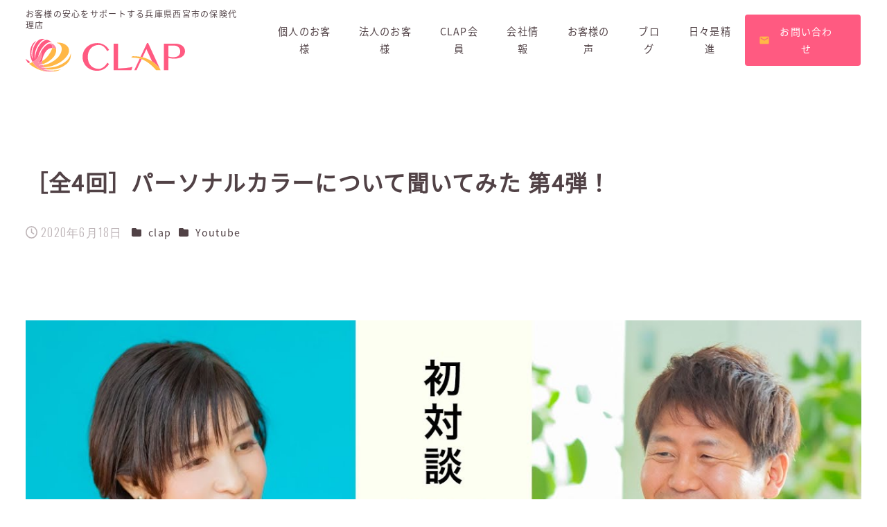

--- FILE ---
content_type: text/html; charset=UTF-8
request_url: https://good-clap.com/archives/2445
body_size: 16092
content:
<!DOCTYPE html>
<html lang="ja" data-sticky-footer="true" data-scrolled="false">

<head>
			<meta charset="UTF-8">
		<meta name="viewport" content="width=device-width, initial-scale=1, minimum-scale=1, viewport-fit=cover">
		<meta name='robots' content='index, follow, max-image-preview:large, max-snippet:-1, max-video-preview:-1' />

	<!-- This site is optimized with the Yoast SEO plugin v21.7 - https://yoast.com/wordpress/plugins/seo/ -->
	<title>［全4回］パーソナルカラーについて聞いてみた 第4弾！ | 株式会社CLAP</title>
	<link rel="canonical" href="https://good-clap.com/archives/2445" />
	<meta property="og:locale" content="ja_JP" />
	<meta property="og:type" content="article" />
	<meta property="og:title" content="［全4回］パーソナルカラーについて聞いてみた 第4弾！ | 株式会社CLAP" />
	<meta property="og:description" content="CLAPのコラボ企画！久原の“気になること”を聞いてみる対談シリーズです。 今回は、One＊Step代表のイメージコンサルタント、山下文恵さんとの対談［全4回］の最終回をお届けいたします。 まだ見ていないという方も、こち [&hellip;]" />
	<meta property="og:url" content="https://good-clap.com/archives/2445" />
	<meta property="og:site_name" content="株式会社CLAP" />
	<meta property="article:publisher" content="https://www.facebook.com/profile.php?id=100023594834808" />
	<meta property="article:published_time" content="2020-06-18T02:00:00+00:00" />
	<meta property="og:image" content="https://good-clap.com/good-clap-site/wp-content/uploads/2020/06/maxresdefault-1.jpg" />
	<meta property="og:image:width" content="1280" />
	<meta property="og:image:height" content="720" />
	<meta property="og:image:type" content="image/jpeg" />
	<meta name="author" content="株式会社CLAP" />
	<meta name="twitter:card" content="summary_large_image" />
	<meta name="twitter:creator" content="@CLAP2438" />
	<meta name="twitter:site" content="@CLAP2438" />
	<meta name="twitter:label1" content="執筆者" />
	<meta name="twitter:data1" content="株式会社CLAP" />
	<script type="application/ld+json" class="yoast-schema-graph">{"@context":"https://schema.org","@graph":[{"@type":"Article","@id":"https://good-clap.com/archives/2445#article","isPartOf":{"@id":"https://good-clap.com/archives/2445"},"author":{"name":"株式会社CLAP","@id":"https://good-clap.com/#/schema/person/3fe3128cae37f503b7e8b01def9ce515"},"headline":"［全4回］パーソナルカラーについて聞いてみた 第4弾！","datePublished":"2020-06-18T02:00:00+00:00","dateModified":"2020-06-18T02:00:00+00:00","mainEntityOfPage":{"@id":"https://good-clap.com/archives/2445"},"wordCount":20,"publisher":{"@id":"https://good-clap.com/#organization"},"image":{"@id":"https://good-clap.com/archives/2445#primaryimage"},"thumbnailUrl":"https://good-clap.com/good-clap-site/wp-content/uploads/2020/06/maxresdefault-1.jpg","articleSection":["clap","Youtube"],"inLanguage":"ja"},{"@type":"WebPage","@id":"https://good-clap.com/archives/2445","url":"https://good-clap.com/archives/2445","name":"［全4回］パーソナルカラーについて聞いてみた 第4弾！ | 株式会社CLAP","isPartOf":{"@id":"https://good-clap.com/#website"},"primaryImageOfPage":{"@id":"https://good-clap.com/archives/2445#primaryimage"},"image":{"@id":"https://good-clap.com/archives/2445#primaryimage"},"thumbnailUrl":"https://good-clap.com/good-clap-site/wp-content/uploads/2020/06/maxresdefault-1.jpg","datePublished":"2020-06-18T02:00:00+00:00","dateModified":"2020-06-18T02:00:00+00:00","breadcrumb":{"@id":"https://good-clap.com/archives/2445#breadcrumb"},"inLanguage":"ja","potentialAction":[{"@type":"ReadAction","target":["https://good-clap.com/archives/2445"]}]},{"@type":"ImageObject","inLanguage":"ja","@id":"https://good-clap.com/archives/2445#primaryimage","url":"https://good-clap.com/good-clap-site/wp-content/uploads/2020/06/maxresdefault-1.jpg","contentUrl":"https://good-clap.com/good-clap-site/wp-content/uploads/2020/06/maxresdefault-1.jpg","width":1280,"height":720,"caption":"山下文恵さんとの対談"},{"@type":"BreadcrumbList","@id":"https://good-clap.com/archives/2445#breadcrumb","itemListElement":[{"@type":"ListItem","position":1,"name":"ホーム","item":"https://good-clap.com/"},{"@type":"ListItem","position":2,"name":"［全4回］パーソナルカラーについて聞いてみた 第4弾！"}]},{"@type":"WebSite","@id":"https://good-clap.com/#website","url":"https://good-clap.com/","name":"株式会社CLAP","description":"兵庫県西宮市でファイナンシャルプランナーに相談といえばCLAP！アットホームな雰囲気で気軽にご相談いただける保険代行店です。","publisher":{"@id":"https://good-clap.com/#organization"},"potentialAction":[{"@type":"SearchAction","target":{"@type":"EntryPoint","urlTemplate":"https://good-clap.com/?s={search_term_string}"},"query-input":"required name=search_term_string"}],"inLanguage":"ja"},{"@type":"Organization","@id":"https://good-clap.com/#organization","name":"株式会社CLAP","url":"https://good-clap.com/","logo":{"@type":"ImageObject","inLanguage":"ja","@id":"https://good-clap.com/#/schema/logo/image/","url":"https://good-clap.com/good-clap-site/wp-content/uploads/2022/12/clap-ogp.png","contentUrl":"https://good-clap.com/good-clap-site/wp-content/uploads/2022/12/clap-ogp.png","width":1200,"height":630,"caption":"株式会社CLAP"},"image":{"@id":"https://good-clap.com/#/schema/logo/image/"},"sameAs":["https://www.facebook.com/profile.php?id=100023594834808","https://twitter.com/CLAP2438"]},{"@type":"Person","@id":"https://good-clap.com/#/schema/person/3fe3128cae37f503b7e8b01def9ce515","name":"株式会社CLAP","image":{"@type":"ImageObject","inLanguage":"ja","@id":"https://good-clap.com/#/schema/person/image/","url":"https://secure.gravatar.com/avatar/ae37edf88dccb9fcbd3839a0d7efafbf8f660ff3ec4c129a688050e20ce2295e?s=96&d=mm&r=g","contentUrl":"https://secure.gravatar.com/avatar/ae37edf88dccb9fcbd3839a0d7efafbf8f660ff3ec4c129a688050e20ce2295e?s=96&d=mm&r=g","caption":"株式会社CLAP"},"sameAs":["http://good-scale.omccdesign-test.com/good-clap-site"]}]}</script>
	<!-- / Yoast SEO plugin. -->


<link rel='dns-prefetch' href='//cdnjs.cloudflare.com' />
<link rel='dns-prefetch' href='//unpkg.com' />
<link rel='dns-prefetch' href='//www.google.com' />
<link rel='dns-prefetch' href='//www.googletagmanager.com' />
<link rel='dns-prefetch' href='//fonts.googleapis.com' />
<link rel="alternate" type="application/rss+xml" title="株式会社CLAP &raquo; フィード" href="https://good-clap.com/feed" />
<link rel="alternate" type="application/rss+xml" title="株式会社CLAP &raquo; コメントフィード" href="https://good-clap.com/comments/feed" />
		<link rel="profile" href="http://gmpg.org/xfn/11">
												<link rel="alternate" title="oEmbed (JSON)" type="application/json+oembed" href="https://good-clap.com/wp-json/oembed/1.0/embed?url=https%3A%2F%2Fgood-clap.com%2Farchives%2F2445" />
<link rel="alternate" title="oEmbed (XML)" type="text/xml+oembed" href="https://good-clap.com/wp-json/oembed/1.0/embed?url=https%3A%2F%2Fgood-clap.com%2Farchives%2F2445&#038;format=xml" />
<style id='wp-img-auto-sizes-contain-inline-css' type='text/css'>
img:is([sizes=auto i],[sizes^="auto," i]){contain-intrinsic-size:3000px 1500px}
/*# sourceURL=wp-img-auto-sizes-contain-inline-css */
</style>
<link rel='stylesheet' id='wp-share-buttons-css' href='https://good-clap.com/good-clap-site/wp-content/themes/snow-monkey/vendor/inc2734/wp-share-buttons/src/assets/css/wp-share-buttons.css?ver=1688350353' type='text/css' media='all' />
<link rel='stylesheet' id='wp-like-me-box-css' href='https://good-clap.com/good-clap-site/wp-content/themes/snow-monkey/vendor/inc2734/wp-like-me-box/src/assets/css/wp-like-me-box.css?ver=1688350353' type='text/css' media='all' />
<link rel='stylesheet' id='slick-carousel-css' href='https://good-clap.com/good-clap-site/wp-content/themes/snow-monkey/vendor/inc2734/wp-awesome-widgets/src/assets/packages/slick-carousel/slick/slick.css?ver=1688350353' type='text/css' media='all' />
<link rel='stylesheet' id='slick-carousel-theme-css' href='https://good-clap.com/good-clap-site/wp-content/themes/snow-monkey/vendor/inc2734/wp-awesome-widgets/src/assets/packages/slick-carousel/slick/slick-theme.css?ver=1688350353' type='text/css' media='all' />
<link rel='stylesheet' id='wp-awesome-widgets-css' href='https://good-clap.com/good-clap-site/wp-content/themes/snow-monkey/vendor/inc2734/wp-awesome-widgets/src/assets/css/app.css?ver=1688350353' type='text/css' media='all' />
<link rel='stylesheet' id='wp-pure-css-gallery-css' href='https://good-clap.com/good-clap-site/wp-content/themes/snow-monkey/vendor/inc2734/wp-pure-css-gallery/src/assets/css/wp-pure-css-gallery.css?ver=1688350353' type='text/css' media='all' />
<style id='wp-block-library-inline-css' type='text/css'>
:root{--wp-block-synced-color:#7a00df;--wp-block-synced-color--rgb:122,0,223;--wp-bound-block-color:var(--wp-block-synced-color);--wp-editor-canvas-background:#ddd;--wp-admin-theme-color:#007cba;--wp-admin-theme-color--rgb:0,124,186;--wp-admin-theme-color-darker-10:#006ba1;--wp-admin-theme-color-darker-10--rgb:0,107,160.5;--wp-admin-theme-color-darker-20:#005a87;--wp-admin-theme-color-darker-20--rgb:0,90,135;--wp-admin-border-width-focus:2px}@media (min-resolution:192dpi){:root{--wp-admin-border-width-focus:1.5px}}.wp-element-button{cursor:pointer}:root .has-very-light-gray-background-color{background-color:#eee}:root .has-very-dark-gray-background-color{background-color:#313131}:root .has-very-light-gray-color{color:#eee}:root .has-very-dark-gray-color{color:#313131}:root .has-vivid-green-cyan-to-vivid-cyan-blue-gradient-background{background:linear-gradient(135deg,#00d084,#0693e3)}:root .has-purple-crush-gradient-background{background:linear-gradient(135deg,#34e2e4,#4721fb 50%,#ab1dfe)}:root .has-hazy-dawn-gradient-background{background:linear-gradient(135deg,#faaca8,#dad0ec)}:root .has-subdued-olive-gradient-background{background:linear-gradient(135deg,#fafae1,#67a671)}:root .has-atomic-cream-gradient-background{background:linear-gradient(135deg,#fdd79a,#004a59)}:root .has-nightshade-gradient-background{background:linear-gradient(135deg,#330968,#31cdcf)}:root .has-midnight-gradient-background{background:linear-gradient(135deg,#020381,#2874fc)}:root{--wp--preset--font-size--normal:16px;--wp--preset--font-size--huge:42px}.has-regular-font-size{font-size:1em}.has-larger-font-size{font-size:2.625em}.has-normal-font-size{font-size:var(--wp--preset--font-size--normal)}.has-huge-font-size{font-size:var(--wp--preset--font-size--huge)}.has-text-align-center{text-align:center}.has-text-align-left{text-align:left}.has-text-align-right{text-align:right}.has-fit-text{white-space:nowrap!important}#end-resizable-editor-section{display:none}.aligncenter{clear:both}.items-justified-left{justify-content:flex-start}.items-justified-center{justify-content:center}.items-justified-right{justify-content:flex-end}.items-justified-space-between{justify-content:space-between}.screen-reader-text{border:0;clip-path:inset(50%);height:1px;margin:-1px;overflow:hidden;padding:0;position:absolute;width:1px;word-wrap:normal!important}.screen-reader-text:focus{background-color:#ddd;clip-path:none;color:#444;display:block;font-size:1em;height:auto;left:5px;line-height:normal;padding:15px 23px 14px;text-decoration:none;top:5px;width:auto;z-index:100000}html :where(.has-border-color){border-style:solid}html :where([style*=border-top-color]){border-top-style:solid}html :where([style*=border-right-color]){border-right-style:solid}html :where([style*=border-bottom-color]){border-bottom-style:solid}html :where([style*=border-left-color]){border-left-style:solid}html :where([style*=border-width]){border-style:solid}html :where([style*=border-top-width]){border-top-style:solid}html :where([style*=border-right-width]){border-right-style:solid}html :where([style*=border-bottom-width]){border-bottom-style:solid}html :where([style*=border-left-width]){border-left-style:solid}html :where(img[class*=wp-image-]){height:auto;max-width:100%}:where(figure){margin:0 0 1em}html :where(.is-position-sticky){--wp-admin--admin-bar--position-offset:var(--wp-admin--admin-bar--height,0px)}@media screen and (max-width:600px){html :where(.is-position-sticky){--wp-admin--admin-bar--position-offset:0px}}

/*# sourceURL=wp-block-library-inline-css */
</style><style id='wp-block-separator-inline-css' type='text/css'>
@charset "UTF-8";.wp-block-separator{border:none;border-top:2px solid}:root :where(.wp-block-separator.is-style-dots){height:auto;line-height:1;text-align:center}:root :where(.wp-block-separator.is-style-dots):before{color:currentColor;content:"···";font-family:serif;font-size:1.5em;letter-spacing:2em;padding-left:2em}.wp-block-separator.is-style-dots{background:none!important;border:none!important}
/*# sourceURL=https://good-clap.com/good-clap-site/wp-includes/blocks/separator/style.min.css */
</style>
<style id='global-styles-inline-css' type='text/css'>
:root{--wp--preset--aspect-ratio--square: 1;--wp--preset--aspect-ratio--4-3: 4/3;--wp--preset--aspect-ratio--3-4: 3/4;--wp--preset--aspect-ratio--3-2: 3/2;--wp--preset--aspect-ratio--2-3: 2/3;--wp--preset--aspect-ratio--16-9: 16/9;--wp--preset--aspect-ratio--9-16: 9/16;--wp--preset--color--black: #000000;--wp--preset--color--cyan-bluish-gray: #abb8c3;--wp--preset--color--white: #ffffff;--wp--preset--color--pale-pink: #f78da7;--wp--preset--color--vivid-red: #cf2e2e;--wp--preset--color--luminous-vivid-orange: #ff6900;--wp--preset--color--luminous-vivid-amber: #fcb900;--wp--preset--color--light-green-cyan: #7bdcb5;--wp--preset--color--vivid-green-cyan: #00d084;--wp--preset--color--pale-cyan-blue: #8ed1fc;--wp--preset--color--vivid-cyan-blue: #0693e3;--wp--preset--color--vivid-purple: #9b51e0;--wp--preset--color--sm-accent: var(--accent-color);--wp--preset--color--sm-sub-accent: var(--sub-accent-color);--wp--preset--color--sm-text: var(--_color-text);--wp--preset--color--sm-text-alt: var(--_color-white);--wp--preset--color--sm-lightest-gray: var(--_lightest-color-gray);--wp--preset--color--sm-lighter-gray: var(--_lighter-color-gray);--wp--preset--color--sm-light-gray: var(--_light-color-gray);--wp--preset--color--sm-gray: var(--_color-gray);--wp--preset--color--sm-dark-gray: var(--_dark-color-gray);--wp--preset--color--sm-darker-gray: var(--_darker-color-gray);--wp--preset--color--sm-darkest-gray: var(--_darkest-color-gray);--wp--preset--gradient--vivid-cyan-blue-to-vivid-purple: linear-gradient(135deg,rgb(6,147,227) 0%,rgb(155,81,224) 100%);--wp--preset--gradient--light-green-cyan-to-vivid-green-cyan: linear-gradient(135deg,rgb(122,220,180) 0%,rgb(0,208,130) 100%);--wp--preset--gradient--luminous-vivid-amber-to-luminous-vivid-orange: linear-gradient(135deg,rgb(252,185,0) 0%,rgb(255,105,0) 100%);--wp--preset--gradient--luminous-vivid-orange-to-vivid-red: linear-gradient(135deg,rgb(255,105,0) 0%,rgb(207,46,46) 100%);--wp--preset--gradient--very-light-gray-to-cyan-bluish-gray: linear-gradient(135deg,rgb(238,238,238) 0%,rgb(169,184,195) 100%);--wp--preset--gradient--cool-to-warm-spectrum: linear-gradient(135deg,rgb(74,234,220) 0%,rgb(151,120,209) 20%,rgb(207,42,186) 40%,rgb(238,44,130) 60%,rgb(251,105,98) 80%,rgb(254,248,76) 100%);--wp--preset--gradient--blush-light-purple: linear-gradient(135deg,rgb(255,206,236) 0%,rgb(152,150,240) 100%);--wp--preset--gradient--blush-bordeaux: linear-gradient(135deg,rgb(254,205,165) 0%,rgb(254,45,45) 50%,rgb(107,0,62) 100%);--wp--preset--gradient--luminous-dusk: linear-gradient(135deg,rgb(255,203,112) 0%,rgb(199,81,192) 50%,rgb(65,88,208) 100%);--wp--preset--gradient--pale-ocean: linear-gradient(135deg,rgb(255,245,203) 0%,rgb(182,227,212) 50%,rgb(51,167,181) 100%);--wp--preset--gradient--electric-grass: linear-gradient(135deg,rgb(202,248,128) 0%,rgb(113,206,126) 100%);--wp--preset--gradient--midnight: linear-gradient(135deg,rgb(2,3,129) 0%,rgb(40,116,252) 100%);--wp--preset--font-size--small: 13px;--wp--preset--font-size--medium: 20px;--wp--preset--font-size--large: 36px;--wp--preset--font-size--x-large: 42px;--wp--preset--font-size--sm-xs: 0.8rem;--wp--preset--font-size--sm-s: 0.88rem;--wp--preset--font-size--sm-m: 1rem;--wp--preset--font-size--sm-l: 1.14rem;--wp--preset--font-size--sm-xl: 1.33rem;--wp--preset--font-size--sm-2-xl: 1.6rem;--wp--preset--font-size--sm-3-xl: 2rem;--wp--preset--font-size--sm-4-xl: 2.66rem;--wp--preset--font-size--sm-5-xl: 4rem;--wp--preset--font-size--sm-6-xl: 8rem;--wp--preset--spacing--20: var(--_s-2);--wp--preset--spacing--30: var(--_s-1);--wp--preset--spacing--40: var(--_s1);--wp--preset--spacing--50: var(--_s2);--wp--preset--spacing--60: var(--_s3);--wp--preset--spacing--70: var(--_s4);--wp--preset--spacing--80: var(--_s5);--wp--preset--shadow--natural: 6px 6px 9px rgba(0, 0, 0, 0.2);--wp--preset--shadow--deep: 12px 12px 50px rgba(0, 0, 0, 0.4);--wp--preset--shadow--sharp: 6px 6px 0px rgba(0, 0, 0, 0.2);--wp--preset--shadow--outlined: 6px 6px 0px -3px rgb(255, 255, 255), 6px 6px rgb(0, 0, 0);--wp--preset--shadow--crisp: 6px 6px 0px rgb(0, 0, 0);--wp--custom--slim-width: 46rem;--wp--custom--content-max-width: var(--_global--container-max-width);--wp--custom--content-width: var(--wp--custom--content-max-width);--wp--custom--content-wide-width: calc(var(--wp--custom--content-width) + 240px);--wp--custom--has-sidebar-main-basis: var(--wp--custom--slim-width);--wp--custom--has-sidebar-sidebar-basis: 336px;}:root { --wp--style--global--content-size: var(--wp--custom--content-width);--wp--style--global--wide-size: var(--wp--custom--content-wide-width); }:where(body) { margin: 0; }.wp-site-blocks > .alignleft { float: left; margin-right: 2em; }.wp-site-blocks > .alignright { float: right; margin-left: 2em; }.wp-site-blocks > .aligncenter { justify-content: center; margin-left: auto; margin-right: auto; }:where(.wp-site-blocks) > * { margin-block-start: var(--_margin1); margin-block-end: 0; }:where(.wp-site-blocks) > :first-child { margin-block-start: 0; }:where(.wp-site-blocks) > :last-child { margin-block-end: 0; }:root { --wp--style--block-gap: var(--_margin1); }:root :where(.is-layout-flow) > :first-child{margin-block-start: 0;}:root :where(.is-layout-flow) > :last-child{margin-block-end: 0;}:root :where(.is-layout-flow) > *{margin-block-start: var(--_margin1);margin-block-end: 0;}:root :where(.is-layout-constrained) > :first-child{margin-block-start: 0;}:root :where(.is-layout-constrained) > :last-child{margin-block-end: 0;}:root :where(.is-layout-constrained) > *{margin-block-start: var(--_margin1);margin-block-end: 0;}:root :where(.is-layout-flex){gap: var(--_margin1);}:root :where(.is-layout-grid){gap: var(--_margin1);}.is-layout-flow > .alignleft{float: left;margin-inline-start: 0;margin-inline-end: 2em;}.is-layout-flow > .alignright{float: right;margin-inline-start: 2em;margin-inline-end: 0;}.is-layout-flow > .aligncenter{margin-left: auto !important;margin-right: auto !important;}.is-layout-constrained > .alignleft{float: left;margin-inline-start: 0;margin-inline-end: 2em;}.is-layout-constrained > .alignright{float: right;margin-inline-start: 2em;margin-inline-end: 0;}.is-layout-constrained > .aligncenter{margin-left: auto !important;margin-right: auto !important;}.is-layout-constrained > :where(:not(.alignleft):not(.alignright):not(.alignfull)){max-width: var(--wp--style--global--content-size);margin-left: auto !important;margin-right: auto !important;}.is-layout-constrained > .alignwide{max-width: var(--wp--style--global--wide-size);}body .is-layout-flex{display: flex;}.is-layout-flex{flex-wrap: wrap;align-items: center;}.is-layout-flex > :is(*, div){margin: 0;}body .is-layout-grid{display: grid;}.is-layout-grid > :is(*, div){margin: 0;}body{padding-top: 0px;padding-right: 0px;padding-bottom: 0px;padding-left: 0px;}a:where(:not(.wp-element-button)){color: var(--wp--preset--color--sm-accent);text-decoration: underline;}:root :where(.wp-element-button, .wp-block-button__link){background-color: var(--wp--preset--color--sm-accent);border-radius: var(--_global--border-radius);border-width: 0;color: var(--wp--preset--color--sm-text-alt);font-family: inherit;font-size: inherit;font-style: inherit;font-weight: inherit;letter-spacing: inherit;line-height: inherit;padding-top: calc(var(--_padding-1) * .5);padding-right: var(--_padding-1);padding-bottom: calc(var(--_padding-1) * .5);padding-left: var(--_padding-1);text-decoration: none;text-transform: inherit;}.has-black-color{color: var(--wp--preset--color--black) !important;}.has-cyan-bluish-gray-color{color: var(--wp--preset--color--cyan-bluish-gray) !important;}.has-white-color{color: var(--wp--preset--color--white) !important;}.has-pale-pink-color{color: var(--wp--preset--color--pale-pink) !important;}.has-vivid-red-color{color: var(--wp--preset--color--vivid-red) !important;}.has-luminous-vivid-orange-color{color: var(--wp--preset--color--luminous-vivid-orange) !important;}.has-luminous-vivid-amber-color{color: var(--wp--preset--color--luminous-vivid-amber) !important;}.has-light-green-cyan-color{color: var(--wp--preset--color--light-green-cyan) !important;}.has-vivid-green-cyan-color{color: var(--wp--preset--color--vivid-green-cyan) !important;}.has-pale-cyan-blue-color{color: var(--wp--preset--color--pale-cyan-blue) !important;}.has-vivid-cyan-blue-color{color: var(--wp--preset--color--vivid-cyan-blue) !important;}.has-vivid-purple-color{color: var(--wp--preset--color--vivid-purple) !important;}.has-sm-accent-color{color: var(--wp--preset--color--sm-accent) !important;}.has-sm-sub-accent-color{color: var(--wp--preset--color--sm-sub-accent) !important;}.has-sm-text-color{color: var(--wp--preset--color--sm-text) !important;}.has-sm-text-alt-color{color: var(--wp--preset--color--sm-text-alt) !important;}.has-sm-lightest-gray-color{color: var(--wp--preset--color--sm-lightest-gray) !important;}.has-sm-lighter-gray-color{color: var(--wp--preset--color--sm-lighter-gray) !important;}.has-sm-light-gray-color{color: var(--wp--preset--color--sm-light-gray) !important;}.has-sm-gray-color{color: var(--wp--preset--color--sm-gray) !important;}.has-sm-dark-gray-color{color: var(--wp--preset--color--sm-dark-gray) !important;}.has-sm-darker-gray-color{color: var(--wp--preset--color--sm-darker-gray) !important;}.has-sm-darkest-gray-color{color: var(--wp--preset--color--sm-darkest-gray) !important;}.has-black-background-color{background-color: var(--wp--preset--color--black) !important;}.has-cyan-bluish-gray-background-color{background-color: var(--wp--preset--color--cyan-bluish-gray) !important;}.has-white-background-color{background-color: var(--wp--preset--color--white) !important;}.has-pale-pink-background-color{background-color: var(--wp--preset--color--pale-pink) !important;}.has-vivid-red-background-color{background-color: var(--wp--preset--color--vivid-red) !important;}.has-luminous-vivid-orange-background-color{background-color: var(--wp--preset--color--luminous-vivid-orange) !important;}.has-luminous-vivid-amber-background-color{background-color: var(--wp--preset--color--luminous-vivid-amber) !important;}.has-light-green-cyan-background-color{background-color: var(--wp--preset--color--light-green-cyan) !important;}.has-vivid-green-cyan-background-color{background-color: var(--wp--preset--color--vivid-green-cyan) !important;}.has-pale-cyan-blue-background-color{background-color: var(--wp--preset--color--pale-cyan-blue) !important;}.has-vivid-cyan-blue-background-color{background-color: var(--wp--preset--color--vivid-cyan-blue) !important;}.has-vivid-purple-background-color{background-color: var(--wp--preset--color--vivid-purple) !important;}.has-sm-accent-background-color{background-color: var(--wp--preset--color--sm-accent) !important;}.has-sm-sub-accent-background-color{background-color: var(--wp--preset--color--sm-sub-accent) !important;}.has-sm-text-background-color{background-color: var(--wp--preset--color--sm-text) !important;}.has-sm-text-alt-background-color{background-color: var(--wp--preset--color--sm-text-alt) !important;}.has-sm-lightest-gray-background-color{background-color: var(--wp--preset--color--sm-lightest-gray) !important;}.has-sm-lighter-gray-background-color{background-color: var(--wp--preset--color--sm-lighter-gray) !important;}.has-sm-light-gray-background-color{background-color: var(--wp--preset--color--sm-light-gray) !important;}.has-sm-gray-background-color{background-color: var(--wp--preset--color--sm-gray) !important;}.has-sm-dark-gray-background-color{background-color: var(--wp--preset--color--sm-dark-gray) !important;}.has-sm-darker-gray-background-color{background-color: var(--wp--preset--color--sm-darker-gray) !important;}.has-sm-darkest-gray-background-color{background-color: var(--wp--preset--color--sm-darkest-gray) !important;}.has-black-border-color{border-color: var(--wp--preset--color--black) !important;}.has-cyan-bluish-gray-border-color{border-color: var(--wp--preset--color--cyan-bluish-gray) !important;}.has-white-border-color{border-color: var(--wp--preset--color--white) !important;}.has-pale-pink-border-color{border-color: var(--wp--preset--color--pale-pink) !important;}.has-vivid-red-border-color{border-color: var(--wp--preset--color--vivid-red) !important;}.has-luminous-vivid-orange-border-color{border-color: var(--wp--preset--color--luminous-vivid-orange) !important;}.has-luminous-vivid-amber-border-color{border-color: var(--wp--preset--color--luminous-vivid-amber) !important;}.has-light-green-cyan-border-color{border-color: var(--wp--preset--color--light-green-cyan) !important;}.has-vivid-green-cyan-border-color{border-color: var(--wp--preset--color--vivid-green-cyan) !important;}.has-pale-cyan-blue-border-color{border-color: var(--wp--preset--color--pale-cyan-blue) !important;}.has-vivid-cyan-blue-border-color{border-color: var(--wp--preset--color--vivid-cyan-blue) !important;}.has-vivid-purple-border-color{border-color: var(--wp--preset--color--vivid-purple) !important;}.has-sm-accent-border-color{border-color: var(--wp--preset--color--sm-accent) !important;}.has-sm-sub-accent-border-color{border-color: var(--wp--preset--color--sm-sub-accent) !important;}.has-sm-text-border-color{border-color: var(--wp--preset--color--sm-text) !important;}.has-sm-text-alt-border-color{border-color: var(--wp--preset--color--sm-text-alt) !important;}.has-sm-lightest-gray-border-color{border-color: var(--wp--preset--color--sm-lightest-gray) !important;}.has-sm-lighter-gray-border-color{border-color: var(--wp--preset--color--sm-lighter-gray) !important;}.has-sm-light-gray-border-color{border-color: var(--wp--preset--color--sm-light-gray) !important;}.has-sm-gray-border-color{border-color: var(--wp--preset--color--sm-gray) !important;}.has-sm-dark-gray-border-color{border-color: var(--wp--preset--color--sm-dark-gray) !important;}.has-sm-darker-gray-border-color{border-color: var(--wp--preset--color--sm-darker-gray) !important;}.has-sm-darkest-gray-border-color{border-color: var(--wp--preset--color--sm-darkest-gray) !important;}.has-vivid-cyan-blue-to-vivid-purple-gradient-background{background: var(--wp--preset--gradient--vivid-cyan-blue-to-vivid-purple) !important;}.has-light-green-cyan-to-vivid-green-cyan-gradient-background{background: var(--wp--preset--gradient--light-green-cyan-to-vivid-green-cyan) !important;}.has-luminous-vivid-amber-to-luminous-vivid-orange-gradient-background{background: var(--wp--preset--gradient--luminous-vivid-amber-to-luminous-vivid-orange) !important;}.has-luminous-vivid-orange-to-vivid-red-gradient-background{background: var(--wp--preset--gradient--luminous-vivid-orange-to-vivid-red) !important;}.has-very-light-gray-to-cyan-bluish-gray-gradient-background{background: var(--wp--preset--gradient--very-light-gray-to-cyan-bluish-gray) !important;}.has-cool-to-warm-spectrum-gradient-background{background: var(--wp--preset--gradient--cool-to-warm-spectrum) !important;}.has-blush-light-purple-gradient-background{background: var(--wp--preset--gradient--blush-light-purple) !important;}.has-blush-bordeaux-gradient-background{background: var(--wp--preset--gradient--blush-bordeaux) !important;}.has-luminous-dusk-gradient-background{background: var(--wp--preset--gradient--luminous-dusk) !important;}.has-pale-ocean-gradient-background{background: var(--wp--preset--gradient--pale-ocean) !important;}.has-electric-grass-gradient-background{background: var(--wp--preset--gradient--electric-grass) !important;}.has-midnight-gradient-background{background: var(--wp--preset--gradient--midnight) !important;}.has-small-font-size{font-size: var(--wp--preset--font-size--small) !important;}.has-medium-font-size{font-size: var(--wp--preset--font-size--medium) !important;}.has-large-font-size{font-size: var(--wp--preset--font-size--large) !important;}.has-x-large-font-size{font-size: var(--wp--preset--font-size--x-large) !important;}.has-sm-xs-font-size{font-size: var(--wp--preset--font-size--sm-xs) !important;}.has-sm-s-font-size{font-size: var(--wp--preset--font-size--sm-s) !important;}.has-sm-m-font-size{font-size: var(--wp--preset--font-size--sm-m) !important;}.has-sm-l-font-size{font-size: var(--wp--preset--font-size--sm-l) !important;}.has-sm-xl-font-size{font-size: var(--wp--preset--font-size--sm-xl) !important;}.has-sm-2-xl-font-size{font-size: var(--wp--preset--font-size--sm-2-xl) !important;}.has-sm-3-xl-font-size{font-size: var(--wp--preset--font-size--sm-3-xl) !important;}.has-sm-4-xl-font-size{font-size: var(--wp--preset--font-size--sm-4-xl) !important;}.has-sm-5-xl-font-size{font-size: var(--wp--preset--font-size--sm-5-xl) !important;}.has-sm-6-xl-font-size{font-size: var(--wp--preset--font-size--sm-6-xl) !important;}
/*# sourceURL=global-styles-inline-css */
</style>

<link rel='stylesheet' id='wp-oembed-blog-card-css' href='https://good-clap.com/good-clap-site/wp-content/themes/snow-monkey/vendor/inc2734/wp-oembed-blog-card/src/assets/css/app.css?ver=1688350353' type='text/css' media='all' />
<link rel='stylesheet' id='spider-css' href='https://good-clap.com/good-clap-site/wp-content/plugins/snow-monkey-blocks/dist/packages/spider/dist/css/spider.css?ver=1709477981' type='text/css' media='all' />
<link rel='stylesheet' id='snow-monkey-blocks-css' href='https://good-clap.com/good-clap-site/wp-content/plugins/snow-monkey-blocks/dist/css/blocks.css?ver=1709477981' type='text/css' media='all' />
<link rel='stylesheet' id='snow-monkey-forms-css' href='https://good-clap.com/good-clap-site/wp-content/plugins/snow-monkey-forms/dist/css/app.css?ver=1709477998' type='text/css' media='all' />
<link rel='stylesheet' id='snow-monkey-snow-monkey-forms-app-css' href='https://good-clap.com/good-clap-site/wp-content/themes/snow-monkey/assets/css/dependency/snow-monkey-forms/app.css?ver=1688350353' type='text/css' media='all' />
<link rel='stylesheet' id='snow-monkey-snow-monkey-forms-theme-css' href='https://good-clap.com/good-clap-site/wp-content/themes/snow-monkey/assets/css/dependency/snow-monkey-forms/app-theme.css?ver=1688350353' type='text/css' media='all' />
<link rel='stylesheet' id='snow-monkey-snow-monkey-blocks-app-css' href='https://good-clap.com/good-clap-site/wp-content/themes/snow-monkey/assets/css/dependency/snow-monkey-blocks/app.css?ver=1688350353' type='text/css' media='all' />
<link rel='stylesheet' id='snow-monkey-snow-monkey-blocks-theme-css' href='https://good-clap.com/good-clap-site/wp-content/themes/snow-monkey/assets/css/dependency/snow-monkey-blocks/app-theme.css?ver=1688350353' type='text/css' media='all' />
<link rel='stylesheet' id='materialIcon-css' href='//fonts.googleapis.com/icon?family=Material+Icons&#038;ver=6.9' type='text/css' media='all' />
<link rel='stylesheet' id='swiper-css' href='//unpkg.com/swiper@7/swiper-bundle.min.css?ver=6.9' type='text/css' media='all' />
<link rel='stylesheet' id='snow-monkey-app-css' href='https://good-clap.com/good-clap-site/wp-content/themes/snow-monkey/assets/css/app/app.css?ver=1688350353' type='text/css' media='all' />
<style id='snow-monkey-app-inline-css' type='text/css'>
input[type="email"],input[type="number"],input[type="password"],input[type="search"],input[type="tel"],input[type="text"],input[type="url"],textarea { font-size: 16px }
:root { --_margin-scale: 1;--_space: 1.8rem;--_space-unitless: 1.8;--accent-color: #ffb747;--wp--preset--color--accent-color: var(--accent-color);--dark-accent-color: #e08800;--light-accent-color: #ffdfad;--lighter-accent-color: #fffaf2;--lightest-accent-color: #ffffff;--sub-accent-color: #ff5a81;--wp--preset--color--sub-accent-color: var(--sub-accent-color);--dark-sub-accent-color: #f30039;--light-sub-accent-color: #ffc0cf;--lighter-sub-accent-color: #ffffff;--lightest-sub-accent-color: #ffffff;--header-text-color: #514246;--overlay-header-text-color: #514246;--drop-nav-text-color: #514246;--_half-leading: 0.4;--font-family: "Noto Sans JP",sans-serif;--_global--font-family: var(--font-family);--_global--font-size-px: 16px }
@media not all and (min-width: 1024px) { :root { --_global--container-margin: var(--_s1) } }
html { letter-spacing: 0.08rem }
.p-infobar__inner { background-color: #ffb747 }
.p-infobar__content { color: #fff }
/*# sourceURL=snow-monkey-app-inline-css */
</style>
<link rel='stylesheet' id='snow-monkey-theme-css' href='https://good-clap.com/good-clap-site/wp-content/themes/snow-monkey/assets/css/app/app-theme.css?ver=1688350353' type='text/css' media='all' />
<style id='snow-monkey-inline-css' type='text/css'>
@font-face { font-family: "Noto Sans JP"; font-style: normal; font-weight: 400; src: url("https://good-clap.com/good-clap-site/wp-content/themes/snow-monkey/assets/fonts/NotoSansJP-Regular.woff2") format("woff2"); }@font-face { font-family: "Noto Serif JP"; font-style: normal; font-weight: 400; src: url("https://good-clap.com/good-clap-site/wp-content/themes/snow-monkey/assets/fonts/NotoSerifJP-Regular.woff2") format("woff2"); }@font-face { font-family: "M PLUS 1p"; font-style: normal; font-weight: 400; src: url("https://good-clap.com/good-clap-site/wp-content/themes/snow-monkey/assets/fonts/MPLUS1p-Regular.woff2") format("woff2"); }@font-face { font-family: "M PLUS Rounded 1c"; font-style: normal; font-weight: 400; src: url("https://good-clap.com/good-clap-site/wp-content/themes/snow-monkey/assets/fonts/MPLUSRounded1c-Regular.woff2") format("woff2"); }@font-face { font-family: "BIZ UDPGothic"; font-style: normal; font-weight: 400; src: url("https://good-clap.com/good-clap-site/wp-content/themes/snow-monkey/assets/fonts/BIZUDPGothic-Regular.woff2") format("woff2"); }@font-face { font-family: "BIZ UDPMincho"; font-style: normal; font-weight: 400; src: url("https://good-clap.com/good-clap-site/wp-content/themes/snow-monkey/assets/fonts/BIZUDPMincho-Regular.woff2") format("woff2"); }
/*# sourceURL=snow-monkey-inline-css */
</style>
<link rel='stylesheet' id='common-style-css' href='https://good-clap.com/good-clap-site/wp-content/plugins/good-clap/assets/css/style.min.css?ver=1688362436' type='text/css' media='all' />
<link rel='stylesheet' id='snow-monkey-blocks-background-parallax-css' href='https://good-clap.com/good-clap-site/wp-content/plugins/snow-monkey-blocks/dist/css/background-parallax.css?ver=1709477981' type='text/css' media='all' />
<link rel='stylesheet' id='snow-monkey-editor-css' href='https://good-clap.com/good-clap-site/wp-content/plugins/snow-monkey-editor/dist/css/app.css?ver=1709477990' type='text/css' media='all' />
<link rel='stylesheet' id='snow-monkey-block-library-app-css' href='https://good-clap.com/good-clap-site/wp-content/themes/snow-monkey/assets/css/block-library/app.css?ver=1688350353' type='text/css' media='all' />
<link rel='stylesheet' id='snow-monkey-block-library-theme-css' href='https://good-clap.com/good-clap-site/wp-content/themes/snow-monkey/assets/css/block-library/app-theme.css?ver=1688350353' type='text/css' media='all' />
<link rel='stylesheet' id='snow-monkey-custom-widgets-app-css' href='https://good-clap.com/good-clap-site/wp-content/themes/snow-monkey/assets/css/custom-widgets/app.css?ver=1688350353' type='text/css' media='all' />
<link rel='stylesheet' id='snow-monkey-custom-widgets-theme-css' href='https://good-clap.com/good-clap-site/wp-content/themes/snow-monkey/assets/css/custom-widgets/app-theme.css?ver=1688350353' type='text/css' media='all' />
<link rel='stylesheet' id='wp-block-paragraph-css' href='https://good-clap.com/good-clap-site/wp-includes/blocks/paragraph/style.min.css?ver=6.9' type='text/css' media='all' />
<script type="text/javascript" src="https://good-clap.com/good-clap-site/wp-content/plugins/snow-monkey-editor/dist/js/app.js?ver=1709477990" id="snow-monkey-editor-js" defer="defer" data-wp-strategy="defer"></script>
<script type="text/javascript" src="https://www.googletagmanager.com/gtag/js?id=G-HJMEP6E7Z3&amp;ver=1" id="inc2734-wp-seo-google-analytics-js"></script>
<script type="text/javascript" id="inc2734-wp-seo-google-analytics-js-after">
/* <![CDATA[ */
window.dataLayer = window.dataLayer || []; function gtag(){dataLayer.push(arguments)}; gtag('js', new Date()); gtag('config', 'G-HJMEP6E7Z3');
//# sourceURL=inc2734-wp-seo-google-analytics-js-after
/* ]]> */
</script>
<link rel="https://api.w.org/" href="https://good-clap.com/wp-json/" /><link rel="alternate" title="JSON" type="application/json" href="https://good-clap.com/wp-json/wp/v2/posts/2445" /><link rel="EditURI" type="application/rsd+xml" title="RSD" href="https://good-clap.com/good-clap-site/xmlrpc.php?rsd" />
<meta name="generator" content="WordPress 6.9" />
<link rel='shortlink' href='https://good-clap.com/?p=2445' />
	<meta name="format-detection" content="telephone=no">
			<link rel="preload" href="https://good-clap.com/good-clap-site/wp-content/themes/snow-monkey/assets/fonts/NotoSansJP-Regular.woff2" as="font" type="font/woff2" crossorigin />
					<script type="application/ld+json">
			{"@context":"http:\/\/schema.org","@type":"BlogPosting","headline":"\uff3b\u51684\u56de\uff3d\u30d1\u30fc\u30bd\u30ca\u30eb\u30ab\u30e9\u30fc\u306b\u3064\u3044\u3066\u805e\u3044\u3066\u307f\u305f \u7b2c4\u5f3e\uff01","author":{"@type":"Person","name":"\u682a\u5f0f\u4f1a\u793eCLAP"},"publisher":{"@type":"Organization","url":"https:\/\/good-clap.com","name":"\u682a\u5f0f\u4f1a\u793eCLAP","logo":{"@type":"ImageObject","url":"https:\/\/good-clap.com\/good-clap-site\/wp-content\/uploads\/2022\/12\/logo-1.svg"}},"mainEntityOfPage":{"@type":"WebPage","@id":"https:\/\/good-clap.com\/archives\/2445"},"image":{"@type":"ImageObject","url":"https:\/\/good-clap.com\/good-clap-site\/wp-content\/uploads\/2020\/06\/maxresdefault-1.jpg"},"datePublished":"2020-06-18T11:00:00+09:00","dateModified":"2020-06-18T11:00:00+09:00","description":"CLAP\u306e\u30b3\u30e9\u30dc\u4f01\u753b\uff01\u4e45\u539f\u306e\u201c\u6c17\u306b\u306a\u308b\u3053\u3068\u201d\u3092\u805e\u3044\u3066\u307f\u308b\u5bfe\u8ac7\u30b7\u30ea\u30fc\u30ba\u3067\u3059\u3002 \u4eca\u56de\u306f\u3001One\uff0aStep\u4ee3\u8868\u306e\u30a4\u30e1&hellip;"}		</script>
				<meta name="thumbnail" content="https://good-clap.com/good-clap-site/wp-content/uploads/2020/06/maxresdefault-1.jpg">
							<meta name="twitter:card" content="summary">
		
				<link rel="icon" href="https://good-clap.com/good-clap-site/wp-content/uploads/2022/12/cropped-icon-clap-32x32.png" sizes="32x32" />
<link rel="icon" href="https://good-clap.com/good-clap-site/wp-content/uploads/2022/12/cropped-icon-clap-192x192.png" sizes="192x192" />
<link rel="apple-touch-icon" href="https://good-clap.com/good-clap-site/wp-content/uploads/2022/12/cropped-icon-clap-180x180.png" />
<meta name="msapplication-TileImage" content="https://good-clap.com/good-clap-site/wp-content/uploads/2022/12/cropped-icon-clap-270x270.png" />
		<style type="text/css" id="wp-custom-css">
			.p-social-nav .c-navbar__item {
    flex: 0 0 auto;
    margin: 0.25em 0.5em;
    animation: none;
    display: none;
}

.event-midashi {
	padding: 1rem 2rem !important;
  border-bottom: 3px dotted #ff5a81;
}


.event-time {
  padding: 1rem 2rem;
  border-left: 5px solid #ff5a81;
  background: #f4f4f4;
}

.event-button a {
  display: block;
  position: relative;
  margin: 0 auto;
  padding: 1.5em 2em;
  width: 300px;
  color: #ffffff;
  font-size: 18px;
  font-weight: 700;
  background-color: #ff5a81 !important;
  border-radius: 50vh;
  transition: 0.3s;
}

.event-button a::before {
  content: '';
  position: absolute;
  top: 50%;
  right: 20px;
  transform: translateY(-50%);
  width: 2em;
  height: 2em;
  background-color: #ffffff;
  border-radius: 50vh;
}

.event-button a::after {
  content: '';
  position: absolute;
  top: 50%;
  right: 1.85em;
  transform: translateY(-50%) rotate(45deg);
  width: 15px;
  height: 15px;
  border-top: 3px solid #ff5a81;
  border-right: 3px solid #ff5a81;
}

.event-button a:hover {
  text-decoration: none;
  background-color: #cccccc;
}
.c-drawer .c-ic-angle-right:before{
 border-color: #514246
}		</style>
		</head>

<body class="wp-singular post-template-default single single-post postid-2445 single-format-standard wp-custom-logo wp-theme-snow-monkey l-body--one-column l-body" id="body"
	data-has-sidebar="false"
	data-is-full-template="false"
	data-is-slim-width="false"
	data-header-layout="1row"
		ontouchstart=""
	>

			<div id="page-start"></div>
				<div class="p-loading js-loading"></div>
	
	
<nav
	id="drawer-nav"
	class="c-drawer c-drawer--fixed c-drawer--highlight-type-background-color"
	role="navigation"
	aria-hidden="true"
	aria-labelledby="hamburger-btn"
>
	<div class="c-drawer__inner">
		<div class="c-drawer__focus-point" tabindex="-1"></div>
		
		
		
			<ul id="menu-global-menu" class="c-drawer__menu"><li id="menu-item-4953" class="menu-item menu-item-type-post_type menu-item-object-page menu-item-4953 c-drawer__item"><a href="https://good-clap.com/personal">個人のお客様</a></li>
<li id="menu-item-4954" class="menu-item menu-item-type-post_type menu-item-object-page menu-item-4954 c-drawer__item"><a href="https://good-clap.com/business">法人のお客様</a></li>
<li id="menu-item-5638" class="menu-item menu-item-type-post_type menu-item-object-page menu-item-5638 c-drawer__item"><a href="https://good-clap.com/clap%e4%bc%9a%e5%93%a1">CLAP会員</a></li>
<li id="menu-item-4955" class="menu-item menu-item-type-post_type menu-item-object-page menu-item-has-children menu-item-4955 c-drawer__item c-drawer__item--has-submenu"><a href="https://good-clap.com/company">会社情報</a><button class="c-drawer__toggle" aria-expanded="false"><span class="c-ic-angle-right" aria-hidden="true" aria-label="サブメニューを開閉する"></span></button><ul class="c-drawer__submenu" aria-hidden="true">	<li id="menu-item-6264" class="menu-item menu-item-type-post_type menu-item-object-page menu-item-6264 c-drawer__subitem"><a href="https://good-clap.com/saiyo">採用情報</a></li>
</ul>
</li>
<li id="menu-item-4956" class="menu-item menu-item-type-post_type_archive menu-item-object-voice menu-item-4956 c-drawer__item"><a href="https://good-clap.com/archives/voice">お客様の声</a></li>
<li id="menu-item-5649" class="menu-item menu-item-type-taxonomy menu-item-object-category current-post-ancestor current-menu-parent current-post-parent menu-item-5649 c-drawer__item"><a href="https://good-clap.com/archives/category/clap">ブログ</a></li>
<li id="menu-item-5647" class="menu-item menu-item-type-taxonomy menu-item-object-category menu-item-5647 c-drawer__item"><a href="https://good-clap.com/archives/category/daily">日々是精進</a></li>
</ul>
			<a href='https://good-clap.com/contact' class='c-button--header'>
					<span>お問い合わせ</span>
			</a>
			
		
			</div>
</nav>
<div class="c-drawer-close-zone" aria-hidden="true" aria-controls="drawer-nav"></div>

	<div class="l-container">
		
<header class="l-header l-header--1row l-header--sticky-sm" role="banner">
	
	<div class="l-header__content">
		
<div class="l-1row-header" data-has-global-nav="true">
	<div class="c-container">
		
		<div class="c-row c-row--margin-s c-row--lg-margin c-row--middle c-row--nowrap">
			
			
			<div class="c-row__col c-row__col--auto">
				<div class="l-1row-header__branding">
					<div class="c-site-branding c-site-branding--has-logo">
	
		<div class="c-site-branding__title">
								<a href="https://good-clap.com/" class="custom-logo-link" rel="home"><img src="https://good-clap.com/good-clap-site/wp-content/uploads/2022/12/logo-1.svg" class="custom-logo" alt="株式会社CLAP" decoding="async" /></a>						</div>

					<div class="c-site-branding__description"><span>お客様の安心をサポートする</span><span>兵庫県西宮市の保険代理店</span></div>
		
	</div>
				</div>
			</div>

			
							<div class="c-row__col c-row__col--fit u-invisible-md-down">
					
<nav class="p-global-nav p-global-nav--hover-text-color p-global-nav--current-same-hover-effect" role="navigation">
	<ul id="menu-global-menu-1" class="c-navbar"><li class="menu-item menu-item-type-post_type menu-item-object-page menu-item-4953 c-navbar__item"><a href="https://good-clap.com/personal"><span>個人のお客様</span></a></li>
<li class="menu-item menu-item-type-post_type menu-item-object-page menu-item-4954 c-navbar__item"><a href="https://good-clap.com/business"><span>法人のお客様</span></a></li>
<li class="menu-item menu-item-type-post_type menu-item-object-page menu-item-5638 c-navbar__item"><a href="https://good-clap.com/clap%e4%bc%9a%e5%93%a1"><span>CLAP会員</span></a></li>
<li class="menu-item menu-item-type-post_type menu-item-object-page menu-item-has-children menu-item-4955 c-navbar__item" aria-haspopup="true" data-submenu-visibility="hidden"><a href="https://good-clap.com/company"><span>会社情報</span></a><ul class="c-navbar__submenu" aria-hidden="true">	<li class="menu-item menu-item-type-post_type menu-item-object-page menu-item-6264 c-navbar__subitem"><a href="https://good-clap.com/saiyo">採用情報</a></li>
</ul>
</li>
<li class="menu-item menu-item-type-post_type_archive menu-item-object-voice menu-item-4956 c-navbar__item"><a href="https://good-clap.com/archives/voice"><span>お客様の声</span></a></li>
<li class="menu-item menu-item-type-taxonomy menu-item-object-category current-post-ancestor current-menu-parent current-post-parent menu-item-5649 c-navbar__item"><a href="https://good-clap.com/archives/category/clap"><span>ブログ</span></a></li>
<li class="menu-item menu-item-type-taxonomy menu-item-object-category menu-item-5647 c-navbar__item"><a href="https://good-clap.com/archives/category/daily"><span>日々是精進</span></a></li>
</ul>
			</nav>
			<a href='https://good-clap.com/contact' class='c-button--header'>
					<span>お問い合わせ</span>
			</a>
			
				</div>
			
			
							<div class="c-row__col c-row__col--fit u-invisible-lg-up" >
					
<button
		class="c-hamburger-btn"
	aria-expanded="false"
	aria-controls="drawer-nav"
>
	<span class="c-hamburger-btn__bars">
		<span class="c-hamburger-btn__bar"></span>
		<span class="c-hamburger-btn__bar"></span>
		<span class="c-hamburger-btn__bar"></span>
	</span>

			<span class="c-hamburger-btn__label">
			MENU		</span>
	</button>
				</div>
					</div>
	</div>
</div>
	</div>

			<div class="l-header__drop-nav" aria-hidden="true">
			
<div class="p-drop-nav">
	<div class="c-container">
		
<nav class="p-global-nav p-global-nav--hover-text-color p-global-nav--current-same-hover-effect" role="navigation">
	<ul id="menu-global-menu-2" class="c-navbar"><li class="menu-item menu-item-type-post_type menu-item-object-page menu-item-4953 c-navbar__item"><a href="https://good-clap.com/personal">個人のお客様</a></li>
<li class="menu-item menu-item-type-post_type menu-item-object-page menu-item-4954 c-navbar__item"><a href="https://good-clap.com/business">法人のお客様</a></li>
<li class="menu-item menu-item-type-post_type menu-item-object-page menu-item-5638 c-navbar__item"><a href="https://good-clap.com/clap%e4%bc%9a%e5%93%a1">CLAP会員</a></li>
<li class="menu-item menu-item-type-post_type menu-item-object-page menu-item-has-children menu-item-4955 c-navbar__item" aria-haspopup="true" data-submenu-visibility="hidden"><a href="https://good-clap.com/company">会社情報</a><ul class="c-navbar__submenu" aria-hidden="true">	<li class="menu-item menu-item-type-post_type menu-item-object-page menu-item-6264 c-navbar__subitem"><a href="https://good-clap.com/saiyo">採用情報</a></li>
</ul>
</li>
<li class="menu-item menu-item-type-post_type_archive menu-item-object-voice menu-item-4956 c-navbar__item"><a href="https://good-clap.com/archives/voice">お客様の声</a></li>
<li class="menu-item menu-item-type-taxonomy menu-item-object-category current-post-ancestor current-menu-parent current-post-parent menu-item-5649 c-navbar__item"><a href="https://good-clap.com/archives/category/clap">ブログ</a></li>
<li class="menu-item menu-item-type-taxonomy menu-item-object-category menu-item-5647 c-navbar__item"><a href="https://good-clap.com/archives/category/daily">日々是精進</a></li>
</ul>
			</nav>
			<a href='https://good-clap.com/contact' class='c-button--header'>
					<span>お問い合わせ</span>
			</a>
			
	</div>
</div>
		</div>
	</header>

		<div class="l-contents" role="document">
			
			
			
			
			<div class="l-contents__body">
				<div class="l-contents__container c-fluid-container">
					
					
					<div class="l-contents__inner">
						<main class="l-contents__main" role="main">
							
							
<article class="post-2445 post type-post status-publish format-standard has-post-thumbnail category-clap category-youtube c-entry">
	
<header class="c-entry__header">
	
	<h1 class="c-entry__title">［全4回］パーソナルカラーについて聞いてみた 第4弾！</h1>

			<div class="c-entry__meta">
			
<ul class="c-meta">
		<li class="c-meta__item c-meta__item--published">
		<i class="fa-regular fa-clock" aria-hidden="true"></i>
		<span class="screen-reader-text">投稿日</span>
		<time datetime="2020-06-18T11:00:00+09:00">2020年6月18日</time>
	</li>
				<li class="c-meta__item c-meta__item--categories">
			<span class="c-meta__term c-meta__term--category-15 c-meta__term--category-slug-clap">
				<span class="screen-reader-text">カテゴリー</span>
				<i class="fa-solid fa-folder" aria-hidden="true"></i>
				<a href="https://good-clap.com/archives/category/clap">clap</a>
			</span>
		</li>
			<li class="c-meta__item c-meta__item--categories">
			<span class="c-meta__term c-meta__term--category-24 c-meta__term--category-slug-youtube">
				<span class="screen-reader-text">カテゴリー</span>
				<i class="fa-solid fa-folder" aria-hidden="true"></i>
				<a href="https://good-clap.com/archives/category/youtube">Youtube</a>
			</span>
		</li>
		
	</ul>
		</div>
	</header>

	<div class="c-entry__body">
		
		
		
<div class="c-eyecatch">
	<img width="1280" height="720" src="https://good-clap.com/good-clap-site/wp-content/uploads/2020/06/maxresdefault-1.jpg" class="attachment-xlarge size-xlarge wp-post-image" alt="山下文恵さんとの対談" decoding="async" fetchpriority="high" /></div>

		
		

<div class="c-entry__content p-entry-content">
	
	
<p>CLAPのコラボ企画！<br>久原の“気になること”を聞いてみる対談シリーズです。</p>



<p>今回は、One＊Step代表のイメージコンサルタント、山下文恵さんとの対談［全4回］の最終回をお届けいたします。</p>



<p>まだ見ていないという方も、こちらからご覧くださいね。<br>⇒<a href="https://good-clap.com/archives/2320" class="aioseop-link">［全4回］パーソナルカラーについて聞いてみた 第1弾！</a></p>



<p>最終回の第4弾では、似合うカラーの活かし方などもアドバイスいただきます。</p>



<figure class="wp-block-embed-youtube wp-block-embed is-type-video is-provider-youtube wp-embed-aspect-16-9 wp-has-aspect-ratio"><div class="wp-block-embed__wrapper">
<div class="c-responsive-container-16-9"><iframe title="【対談】VOL.4 One Step 代表の山下さんに、パーソナルカラーについて聞いてみた。" width="1220" height="686" src="https://www.youtube.com/embed/4lyzb07TOFg?feature=oembed" frameborder="0" allow="accelerometer; autoplay; clipboard-write; encrypted-media; gyroscope; picture-in-picture" allowfullscreen></iframe></div>
</div></figure>



<p>One＊Step代表　山下 文恵さん　プロフィール</p>



<p>アメリカにてパーソナルカラーを学んだ後、独自のパーソナルカラー診断”Y-method”を確立。<br>これまでに１万人以上の診断を行い、体験された方の人生に大きな影響を与える。</p>



<p>One＊Step<br><a rel="noreferrer noopener" href="https://www.one-step414.com/" target="_blank" class="aioseop-link">https://www.one-step414.com/</a></p>



<hr class="wp-block-separator"/>



<p>4週に渡ってお届けしてまいりましたが、お楽しみいただけましたでしょうか。</p>



<p>これからも、いろいろな方と対談していく予定です。<br>次回のシリーズもお楽しみに♪</p>
	
	</div>


		
		
		
		
			</div>

	
<footer class="c-entry__footer">
	
	
	
<div class="c-prev-next-nav">
			<div class="c-prev-next-nav__item c-prev-next-nav__item--next">
			
							<a href="https://good-clap.com/archives/1158" rel="prev">				<div class="c-prev-next-nav__item-figure">
					<img width="300" height="245" src="https://good-clap.com/good-clap-site/wp-content/uploads/2020/06/908075bf770bd3c6829243bd80a0f6fd-300x245.jpg" class="attachment-medium size-medium wp-post-image" alt="" decoding="async" />				</div>
				<div class="c-prev-next-nav__item-label">
											<i class="fa-solid fa-angle-left" aria-hidden="true"></i>
						古い投稿									</div>
				<div class="c-prev-next-nav__item-title">
					テロメア
				</div>
				</a>					</div>
			<div class="c-prev-next-nav__item c-prev-next-nav__item--prev">
			
							<a href="https://good-clap.com/archives/1162" rel="next">				<div class="c-prev-next-nav__item-figure">
					<img width="300" height="195" src="https://good-clap.com/good-clap-site/wp-content/uploads/2020/06/strawberries-5177731_640-300x195.jpg" class="attachment-medium size-medium wp-post-image" alt="" decoding="async" loading="lazy" />				</div>
				<div class="c-prev-next-nav__item-label">
											新しい投稿						<i class="fa-solid fa-angle-right" aria-hidden="true"></i>
									</div>
				<div class="c-prev-next-nav__item-title">
					成熟
				</div>
				</a>					</div>
	</div>

	</footer>
</article>



													</main>
					</div>

					
									</div>
			</div>

					<div class="p-archive-link">
			<a href="https://good-clap.com/blog">ブログ一覧に戻る</a>
		</div>
			</div>

		
<footer class="l-footer l-footer--footer-4" role="contentinfo">
			<section class="l-footer-contact">
			<div class="l-footer-contact__inner">
				<div class="l-footer-contact__item">
					<h2 class="c-heading-en">
						Contact
						<span>お問い合わせ</span>
					</h2>
					<p class="l-footer-contact__text">
						課題を解決したいとお考えの方、<br>
						ご質問など、お気軽にお問い合わせください。
					</p>
					<a href="https://good-clap.com/contact/" class="c-button--footer">
						お問い合わせはこちら
					</a>
				</div>
				<div class="l-footer-contact__item">
					<figure>
						<img src="https://good-clap.com/good-clap-site/wp-content/plugins/good-clap/assets/images/img-footer.webp" alt="">
					</figure>
				</div>
			</div>
		</section>

	<div class="l-footer__body">
		<div class="c-container">
			<div class="c-row c-row--margin-s c-row--lg-margin-l">
				<div class="c-row__col c-row__col--1-1 c-row__col--lg-fit">
					<div class="l-footer__branding">
						<div class="c-site-branding c-site-branding--has-logo">
	
		<div class="c-site-branding__title">
								<a href="https://good-clap.com/" class="custom-logo-link" rel="home"><img src="https://good-clap.com/good-clap-site/wp-content/uploads/2022/12/logo-1.svg" class="custom-logo" alt="株式会社CLAP" decoding="async" /></a>						</div>

					<div class="c-site-branding__description"><span>お客様の安心をサポートする</span><span>兵庫県西宮市の保険代理店</span></div>
		
	</div>
					</div>

											<div class="l-footer__social-nav">
							
<nav class="p-social-nav" role="navigation">
	<div class="p-social-nav__inner">
		<ul id="menu-social-menu" class="c-navbar"><li id="menu-item-4968" class="menu-item menu-item-type-custom menu-item-object-custom menu-item-4968 c-navbar__item"><a data-icon="twitter"href="https://twitter.com/CLAP2438"><i class="fa-brands fa-twitter"></i><span class="screen-reader-text">CLAP Twitter</span></a></li>
<li id="menu-item-4969" class="menu-item menu-item-type-custom menu-item-object-custom menu-item-4969 c-navbar__item"><a data-icon="facebook"href="https://www.facebook.com/profile.php?id=100023594834808"><i class="fa-brands fa-facebook"></i><span class="screen-reader-text">CLAP facebook</span></a></li>
</ul>	</div>
</nav>
						</div>
									</div>
				<div class="c-row__col c-row__col--1-1 c-row__col--lg-auto">
											<div class="l-footer__widget-area">
							
<div class="l-footer-widget-area"
	data-is-slim-widget-area="true"
	data-is-content-widget-area="false"
	>
	
		<div class="c-row c-row--margin c-row--lg-margin-l">
			<div class="l-footer-widget-area__item c-row__col c-row__col--1-1 c-row__col--md-1-1 c-row__col--lg-1-1"><div id="nav_menu-3" class="c-widget widget_nav_menu"><div class="menu-footer-menu-container"><ul id="menu-footer-menu" class="menu"><li id="menu-item-4959" class="menu-item menu-item-type-post_type menu-item-object-page menu-item-4959"><a href="https://good-clap.com/personal">個人のお客様</a></li>
<li id="menu-item-4960" class="menu-item menu-item-type-post_type menu-item-object-page menu-item-4960"><a href="https://good-clap.com/business">法人のお客様</a></li>
<li id="menu-item-4961" class="menu-item menu-item-type-post_type menu-item-object-page menu-item-4961"><a href="https://good-clap.com/company">会社情報</a></li>
<li id="menu-item-4962" class="menu-item menu-item-type-post_type_archive menu-item-object-voice menu-item-4962"><a href="https://good-clap.com/archives/voice">お客様の声</a></li>
<li id="menu-item-4963" class="menu-item menu-item-type-post_type menu-item-object-page current_page_parent menu-item-4963"><a href="https://good-clap.com/blog">ブログ</a></li>
<li id="menu-item-4964" class="menu-item menu-item-type-post_type menu-item-object-page menu-item-4964"><a href="https://good-clap.com/contact">お問い合わせ</a></li>
</ul></div></div></div>		</div>

	</div>
						</div>
									</div>
			</div>
		</div>
	</div>

			<div class="l-footer__footer">
			<div class="c-container">
				<div class="c-row c-row--margin-s c-row--middle c-row--between">
											<div class="c-row__col c-row__col--1-1 c-row__col--lg-fit">
							<div class="l-footer__copyright">
								
<div class="c-copyright">
	
		© CLAP Inc. All Rights Reserved
	</div>
							</div>
						</div>
																<div class="c-row__col c-row__col--1-1 c-row__col--lg-fit">
							<div class="l-footer__sub-nav">
								
<div class="p-footer-sub-nav c-sub-nav c-sub-nav--left" role="navigation">
	<ul id="menu-footer-sub-menu" class="c-navbar"><li id="menu-item-4966" class="menu-item menu-item-type-post_type menu-item-object-page menu-item-4966 c-navbar__item"><a href="https://good-clap.com/salespolicy">勧誘方針</a></li>
<li id="menu-item-118" class="menu-item menu-item-type-post_type menu-item-object-page menu-item-privacy-policy menu-item-118 c-navbar__item"><a href="https://good-clap.com/privacy">プライバシーポリシー</a></li>
</ul></div>
							</div>
						</div>
									</div>
			</div>
		</div>
	
	</footer>

		
			</div>

<script type="speculationrules">
{"prefetch":[{"source":"document","where":{"and":[{"href_matches":"/*"},{"not":{"href_matches":["/good-clap-site/wp-*.php","/good-clap-site/wp-admin/*","/good-clap-site/wp-content/uploads/*","/good-clap-site/wp-content/*","/good-clap-site/wp-content/plugins/*","/good-clap-site/wp-content/themes/snow-monkey/*","/*\\?(.+)"]}},{"not":{"selector_matches":"a[rel~=\"nofollow\"]"}},{"not":{"selector_matches":".no-prefetch, .no-prefetch a"}}]},"eagerness":"conservative"}]}
</script>
	<style type="text/css">
	img.wp-smiley,
	img.emoji {
		display: inline !important;
		border: none !important;
		box-shadow: none !important;
		height: 1em !important;
		width: 1em !important;
		margin: 0 0.07em !important;
		vertical-align: -0.1em !important;
		background: none !important;
		padding: 0 !important;
	}
	</style>
	
<div id="sm-overlay-search-box" class="p-overlay-search-box c-overlay-container">
	<div class="p-overlay-search-box__inner c-overlay-container__inner">
		<form role="search" method="get" autocomplete="off" class="p-search-form" action="https://good-clap.com/"><label class="screen-reader-text" for="s">検索</label><div class="c-input-group"><div class="c-input-group__field"><input type="search" placeholder="検索 &hellip;" value="" name="s"></div><button class="c-input-group__btn"><i class="fa-solid fa-magnifying-glass" aria-label="検索"></i></button></div></form>	</div>

	<a href="#_" class="p-overlay-search-box__close-btn c-overlay-container__close-btn">
		<i class="fa-solid fa-xmark" aria-label="閉じる"></i>
	</a>
	<a href="#_" class="p-overlay-search-box__bg c-overlay-container__bg"></a>
</div>
<script type="text/javascript" id="wp-oembed-blog-card-js-extra">
/* <![CDATA[ */
var WP_OEMBED_BLOG_CARD = {"endpoint":"https://good-clap.com/wp-json/wp-oembed-blog-card/v1"};
//# sourceURL=wp-oembed-blog-card-js-extra
/* ]]> */
</script>
<script type="text/javascript" src="https://good-clap.com/good-clap-site/wp-content/themes/snow-monkey/vendor/inc2734/wp-oembed-blog-card/src/assets/js/app.js?ver=1688350353" id="wp-oembed-blog-card-js"></script>
<script type="text/javascript" id="wp-share-buttons-js-extra">
/* <![CDATA[ */
var inc2734_wp_share_buttons = {"copy_success":"\u30b3\u30d4\u30fc\u3057\u307e\u3057\u305f\uff01","copy_failed":"\u30b3\u30d4\u30fc\u306b\u5931\u6557\u3057\u307e\u3057\u305f\uff01"};
//# sourceURL=wp-share-buttons-js-extra
/* ]]> */
</script>
<script type="text/javascript" src="https://good-clap.com/good-clap-site/wp-content/themes/snow-monkey/vendor/inc2734/wp-share-buttons/src/assets/js/wp-share-buttons.js?ver=1688350353" id="wp-share-buttons-js"></script>
<script type="text/javascript" src="https://good-clap.com/good-clap-site/wp-content/themes/snow-monkey/vendor/inc2734/wp-contents-outline/src/assets/packages/@inc2734/contents-outline/dist/index.js?ver=1688350353" id="contents-outline-js"></script>
<script type="text/javascript" src="https://good-clap.com/good-clap-site/wp-content/themes/snow-monkey/vendor/inc2734/wp-contents-outline/src/assets/js/app.js?ver=1688350353" id="wp-contents-outline-js"></script>
<script type="text/javascript" src="https://good-clap.com/good-clap-site/wp-content/plugins/snow-monkey-blocks/dist/packages/spider/dist/js/spider.js?ver=1709477981" id="spider-js" data-wp-strategy="defer"></script>
<script type="text/javascript" src="https://good-clap.com/good-clap-site/wp-content/themes/snow-monkey/assets/js/dependency/snow-monkey-blocks/app.js?ver=1688350353" id="snow-monkey-snow-monkey-blocks-js"></script>
<script type="text/javascript" src="//cdnjs.cloudflare.com/ajax/libs/gsap/3.10.4/gsap.min.js?ver=6.9" id="gsap-script-js"></script>
<script type="text/javascript" src="//cdnjs.cloudflare.com/ajax/libs/gsap/3.10.4/ScrollTrigger.min.js?ver=6.9" id="scrolltrigger-script-js"></script>
<script type="text/javascript" src="//unpkg.com/swiper@7/swiper-bundle.min.js?ver=6.9" id="swiper-script-js"></script>
<script type="text/javascript" src="https://good-clap.com/good-clap-site/wp-content/plugins/good-clap/assets/js/fonts.js?ver=6.9" id="font-script-js"></script>
<script type="text/javascript" src="https://good-clap.com/good-clap-site/wp-content/plugins/good-clap/assets/js/loading.js?ver=6.9" id="lower-loading-script-js"></script>
<script type="text/javascript" id="snow-monkey-forms-js-before">
/* <![CDATA[ */
var snowmonkeyforms = {"view_json_url":"https:\/\/good-clap.com\/wp-json\/snow-monkey-form\/v1\/view"}
//# sourceURL=snow-monkey-forms-js-before
/* ]]> */
</script>
<script type="text/javascript" src="https://good-clap.com/good-clap-site/wp-content/plugins/snow-monkey-forms/dist/js/app.js?ver=1709477998" id="snow-monkey-forms-js"></script>
<script type="text/javascript" src="https://www.google.com/recaptcha/api.js?render=6Lc6kBskAAAAAP_g_u8hav7kvqrs3H6hNG_GK96W&amp;ver=3.0" id="google-recaptcha-js"></script>
<script type="text/javascript" src="https://good-clap.com/good-clap-site/wp-includes/js/dist/hooks.min.js?ver=dd5603f07f9220ed27f1" id="wp-hooks-js"></script>
<script type="text/javascript" src="https://good-clap.com/good-clap-site/wp-includes/js/dist/i18n.min.js?ver=c26c3dc7bed366793375" id="wp-i18n-js"></script>
<script type="text/javascript" id="wp-i18n-js-after">
/* <![CDATA[ */
wp.i18n.setLocaleData( { 'text direction\u0004ltr': [ 'ltr' ] } );
//# sourceURL=wp-i18n-js-after
/* ]]> */
</script>
<script type="text/javascript" src="https://good-clap.com/good-clap-site/wp-content/plugins/snow-monkey-forms/dist/js/recaptcha.js?ver=1709477998" id="snow-monkey-forms@recaptcha-js"></script>
<script type="text/javascript" id="snow-monkey-forms@recaptcha-js-after">
/* <![CDATA[ */
var snowmonkeyforms_recaptcha = {"siteKey":"6Lc6kBskAAAAAP_g_u8hav7kvqrs3H6hNG_GK96W"}
//# sourceURL=snow-monkey-forms%40recaptcha-js-after
/* ]]> */
</script>
<script type="text/javascript" id="snow-monkey-js-extra">
/* <![CDATA[ */
var snow_monkey = {"home_url":"https://good-clap.com"};
var inc2734_wp_share_buttons_facebook = {"endpoint":"https://good-clap.com/good-clap-site/wp-admin/admin-ajax.php","action":"inc2734_wp_share_buttons_facebook","_ajax_nonce":"34f5c784cf"};
var inc2734_wp_share_buttons_twitter = {"endpoint":"https://good-clap.com/good-clap-site/wp-admin/admin-ajax.php","action":"inc2734_wp_share_buttons_twitter","_ajax_nonce":"44eb853965"};
var inc2734_wp_share_buttons_hatena = {"endpoint":"https://good-clap.com/good-clap-site/wp-admin/admin-ajax.php","action":"inc2734_wp_share_buttons_hatena","_ajax_nonce":"c1d1118bfe"};
var inc2734_wp_share_buttons_feedly = {"endpoint":"https://good-clap.com/good-clap-site/wp-admin/admin-ajax.php","action":"inc2734_wp_share_buttons_feedly","_ajax_nonce":"770cc1d58f"};
//# sourceURL=snow-monkey-js-extra
/* ]]> */
</script>
<script type="text/javascript" src="https://good-clap.com/good-clap-site/wp-content/themes/snow-monkey/assets/js/app.js?ver=1688350353" id="snow-monkey-js"></script>
<script type="text/javascript" src="https://good-clap.com/good-clap-site/wp-content/themes/snow-monkey/assets/packages/fontawesome-free/js/all.min.js?ver=1688350353" id="fontawesome6-js"></script>
<script type="text/javascript" src="https://good-clap.com/good-clap-site/wp-content/themes/snow-monkey/assets/js/hash-nav.js?ver=1688350353" id="snow-monkey-hash-nav-js"></script>
<script type="text/javascript" src="https://good-clap.com/good-clap-site/wp-content/themes/snow-monkey/assets/js/widgets.js?ver=1688350353" id="snow-monkey-widgets-js"></script>
<script type="text/javascript" src="https://good-clap.com/good-clap-site/wp-content/themes/snow-monkey/assets/js/sidebar-sticky-widget-area.js?ver=1688350353" id="snow-monkey-sidebar-sticky-widget-area-js"></script>
<script type="text/javascript" src="https://good-clap.com/good-clap-site/wp-content/themes/snow-monkey/assets/js/smooth-scroll.js?ver=1688350353" id="snow-monkey-smooth-scroll-js"></script>
<script type="text/javascript" src="https://good-clap.com/good-clap-site/wp-content/themes/snow-monkey/assets/js/drop-nav.js?ver=1688350353" id="snow-monkey-drop-nav-js"></script>
<script type="text/javascript" src="https://good-clap.com/good-clap-site/wp-content/themes/snow-monkey/assets/js/global-nav.js?ver=1688350353" id="snow-monkey-global-nav-js"></script>
<script id="wp-emoji-settings" type="application/json">
{"baseUrl":"https://s.w.org/images/core/emoji/17.0.2/72x72/","ext":".png","svgUrl":"https://s.w.org/images/core/emoji/17.0.2/svg/","svgExt":".svg","source":{"concatemoji":"https://good-clap.com/good-clap-site/wp-includes/js/wp-emoji-release.min.js?ver=6.9"}}
</script>
<script type="module">
/* <![CDATA[ */
/*! This file is auto-generated */
const a=JSON.parse(document.getElementById("wp-emoji-settings").textContent),o=(window._wpemojiSettings=a,"wpEmojiSettingsSupports"),s=["flag","emoji"];function i(e){try{var t={supportTests:e,timestamp:(new Date).valueOf()};sessionStorage.setItem(o,JSON.stringify(t))}catch(e){}}function c(e,t,n){e.clearRect(0,0,e.canvas.width,e.canvas.height),e.fillText(t,0,0);t=new Uint32Array(e.getImageData(0,0,e.canvas.width,e.canvas.height).data);e.clearRect(0,0,e.canvas.width,e.canvas.height),e.fillText(n,0,0);const a=new Uint32Array(e.getImageData(0,0,e.canvas.width,e.canvas.height).data);return t.every((e,t)=>e===a[t])}function p(e,t){e.clearRect(0,0,e.canvas.width,e.canvas.height),e.fillText(t,0,0);var n=e.getImageData(16,16,1,1);for(let e=0;e<n.data.length;e++)if(0!==n.data[e])return!1;return!0}function u(e,t,n,a){switch(t){case"flag":return n(e,"\ud83c\udff3\ufe0f\u200d\u26a7\ufe0f","\ud83c\udff3\ufe0f\u200b\u26a7\ufe0f")?!1:!n(e,"\ud83c\udde8\ud83c\uddf6","\ud83c\udde8\u200b\ud83c\uddf6")&&!n(e,"\ud83c\udff4\udb40\udc67\udb40\udc62\udb40\udc65\udb40\udc6e\udb40\udc67\udb40\udc7f","\ud83c\udff4\u200b\udb40\udc67\u200b\udb40\udc62\u200b\udb40\udc65\u200b\udb40\udc6e\u200b\udb40\udc67\u200b\udb40\udc7f");case"emoji":return!a(e,"\ud83e\u1fac8")}return!1}function f(e,t,n,a){let r;const o=(r="undefined"!=typeof WorkerGlobalScope&&self instanceof WorkerGlobalScope?new OffscreenCanvas(300,150):document.createElement("canvas")).getContext("2d",{willReadFrequently:!0}),s=(o.textBaseline="top",o.font="600 32px Arial",{});return e.forEach(e=>{s[e]=t(o,e,n,a)}),s}function r(e){var t=document.createElement("script");t.src=e,t.defer=!0,document.head.appendChild(t)}a.supports={everything:!0,everythingExceptFlag:!0},new Promise(t=>{let n=function(){try{var e=JSON.parse(sessionStorage.getItem(o));if("object"==typeof e&&"number"==typeof e.timestamp&&(new Date).valueOf()<e.timestamp+604800&&"object"==typeof e.supportTests)return e.supportTests}catch(e){}return null}();if(!n){if("undefined"!=typeof Worker&&"undefined"!=typeof OffscreenCanvas&&"undefined"!=typeof URL&&URL.createObjectURL&&"undefined"!=typeof Blob)try{var e="postMessage("+f.toString()+"("+[JSON.stringify(s),u.toString(),c.toString(),p.toString()].join(",")+"));",a=new Blob([e],{type:"text/javascript"});const r=new Worker(URL.createObjectURL(a),{name:"wpTestEmojiSupports"});return void(r.onmessage=e=>{i(n=e.data),r.terminate(),t(n)})}catch(e){}i(n=f(s,u,c,p))}t(n)}).then(e=>{for(const n in e)a.supports[n]=e[n],a.supports.everything=a.supports.everything&&a.supports[n],"flag"!==n&&(a.supports.everythingExceptFlag=a.supports.everythingExceptFlag&&a.supports[n]);var t;a.supports.everythingExceptFlag=a.supports.everythingExceptFlag&&!a.supports.flag,a.supports.everything||((t=a.source||{}).concatemoji?r(t.concatemoji):t.wpemoji&&t.twemoji&&(r(t.twemoji),r(t.wpemoji)))});
//# sourceURL=https://good-clap.com/good-clap-site/wp-includes/js/wp-emoji-loader.min.js
/* ]]> */
</script>
		<div id="page-end"></div>
		</body>
</html>


--- FILE ---
content_type: text/html; charset=utf-8
request_url: https://www.google.com/recaptcha/api2/anchor?ar=1&k=6Lc6kBskAAAAAP_g_u8hav7kvqrs3H6hNG_GK96W&co=aHR0cHM6Ly9nb29kLWNsYXAuY29tOjQ0Mw..&hl=en&v=N67nZn4AqZkNcbeMu4prBgzg&size=invisible&anchor-ms=20000&execute-ms=30000&cb=6yvl12y6hfx
body_size: 48516
content:
<!DOCTYPE HTML><html dir="ltr" lang="en"><head><meta http-equiv="Content-Type" content="text/html; charset=UTF-8">
<meta http-equiv="X-UA-Compatible" content="IE=edge">
<title>reCAPTCHA</title>
<style type="text/css">
/* cyrillic-ext */
@font-face {
  font-family: 'Roboto';
  font-style: normal;
  font-weight: 400;
  font-stretch: 100%;
  src: url(//fonts.gstatic.com/s/roboto/v48/KFO7CnqEu92Fr1ME7kSn66aGLdTylUAMa3GUBHMdazTgWw.woff2) format('woff2');
  unicode-range: U+0460-052F, U+1C80-1C8A, U+20B4, U+2DE0-2DFF, U+A640-A69F, U+FE2E-FE2F;
}
/* cyrillic */
@font-face {
  font-family: 'Roboto';
  font-style: normal;
  font-weight: 400;
  font-stretch: 100%;
  src: url(//fonts.gstatic.com/s/roboto/v48/KFO7CnqEu92Fr1ME7kSn66aGLdTylUAMa3iUBHMdazTgWw.woff2) format('woff2');
  unicode-range: U+0301, U+0400-045F, U+0490-0491, U+04B0-04B1, U+2116;
}
/* greek-ext */
@font-face {
  font-family: 'Roboto';
  font-style: normal;
  font-weight: 400;
  font-stretch: 100%;
  src: url(//fonts.gstatic.com/s/roboto/v48/KFO7CnqEu92Fr1ME7kSn66aGLdTylUAMa3CUBHMdazTgWw.woff2) format('woff2');
  unicode-range: U+1F00-1FFF;
}
/* greek */
@font-face {
  font-family: 'Roboto';
  font-style: normal;
  font-weight: 400;
  font-stretch: 100%;
  src: url(//fonts.gstatic.com/s/roboto/v48/KFO7CnqEu92Fr1ME7kSn66aGLdTylUAMa3-UBHMdazTgWw.woff2) format('woff2');
  unicode-range: U+0370-0377, U+037A-037F, U+0384-038A, U+038C, U+038E-03A1, U+03A3-03FF;
}
/* math */
@font-face {
  font-family: 'Roboto';
  font-style: normal;
  font-weight: 400;
  font-stretch: 100%;
  src: url(//fonts.gstatic.com/s/roboto/v48/KFO7CnqEu92Fr1ME7kSn66aGLdTylUAMawCUBHMdazTgWw.woff2) format('woff2');
  unicode-range: U+0302-0303, U+0305, U+0307-0308, U+0310, U+0312, U+0315, U+031A, U+0326-0327, U+032C, U+032F-0330, U+0332-0333, U+0338, U+033A, U+0346, U+034D, U+0391-03A1, U+03A3-03A9, U+03B1-03C9, U+03D1, U+03D5-03D6, U+03F0-03F1, U+03F4-03F5, U+2016-2017, U+2034-2038, U+203C, U+2040, U+2043, U+2047, U+2050, U+2057, U+205F, U+2070-2071, U+2074-208E, U+2090-209C, U+20D0-20DC, U+20E1, U+20E5-20EF, U+2100-2112, U+2114-2115, U+2117-2121, U+2123-214F, U+2190, U+2192, U+2194-21AE, U+21B0-21E5, U+21F1-21F2, U+21F4-2211, U+2213-2214, U+2216-22FF, U+2308-230B, U+2310, U+2319, U+231C-2321, U+2336-237A, U+237C, U+2395, U+239B-23B7, U+23D0, U+23DC-23E1, U+2474-2475, U+25AF, U+25B3, U+25B7, U+25BD, U+25C1, U+25CA, U+25CC, U+25FB, U+266D-266F, U+27C0-27FF, U+2900-2AFF, U+2B0E-2B11, U+2B30-2B4C, U+2BFE, U+3030, U+FF5B, U+FF5D, U+1D400-1D7FF, U+1EE00-1EEFF;
}
/* symbols */
@font-face {
  font-family: 'Roboto';
  font-style: normal;
  font-weight: 400;
  font-stretch: 100%;
  src: url(//fonts.gstatic.com/s/roboto/v48/KFO7CnqEu92Fr1ME7kSn66aGLdTylUAMaxKUBHMdazTgWw.woff2) format('woff2');
  unicode-range: U+0001-000C, U+000E-001F, U+007F-009F, U+20DD-20E0, U+20E2-20E4, U+2150-218F, U+2190, U+2192, U+2194-2199, U+21AF, U+21E6-21F0, U+21F3, U+2218-2219, U+2299, U+22C4-22C6, U+2300-243F, U+2440-244A, U+2460-24FF, U+25A0-27BF, U+2800-28FF, U+2921-2922, U+2981, U+29BF, U+29EB, U+2B00-2BFF, U+4DC0-4DFF, U+FFF9-FFFB, U+10140-1018E, U+10190-1019C, U+101A0, U+101D0-101FD, U+102E0-102FB, U+10E60-10E7E, U+1D2C0-1D2D3, U+1D2E0-1D37F, U+1F000-1F0FF, U+1F100-1F1AD, U+1F1E6-1F1FF, U+1F30D-1F30F, U+1F315, U+1F31C, U+1F31E, U+1F320-1F32C, U+1F336, U+1F378, U+1F37D, U+1F382, U+1F393-1F39F, U+1F3A7-1F3A8, U+1F3AC-1F3AF, U+1F3C2, U+1F3C4-1F3C6, U+1F3CA-1F3CE, U+1F3D4-1F3E0, U+1F3ED, U+1F3F1-1F3F3, U+1F3F5-1F3F7, U+1F408, U+1F415, U+1F41F, U+1F426, U+1F43F, U+1F441-1F442, U+1F444, U+1F446-1F449, U+1F44C-1F44E, U+1F453, U+1F46A, U+1F47D, U+1F4A3, U+1F4B0, U+1F4B3, U+1F4B9, U+1F4BB, U+1F4BF, U+1F4C8-1F4CB, U+1F4D6, U+1F4DA, U+1F4DF, U+1F4E3-1F4E6, U+1F4EA-1F4ED, U+1F4F7, U+1F4F9-1F4FB, U+1F4FD-1F4FE, U+1F503, U+1F507-1F50B, U+1F50D, U+1F512-1F513, U+1F53E-1F54A, U+1F54F-1F5FA, U+1F610, U+1F650-1F67F, U+1F687, U+1F68D, U+1F691, U+1F694, U+1F698, U+1F6AD, U+1F6B2, U+1F6B9-1F6BA, U+1F6BC, U+1F6C6-1F6CF, U+1F6D3-1F6D7, U+1F6E0-1F6EA, U+1F6F0-1F6F3, U+1F6F7-1F6FC, U+1F700-1F7FF, U+1F800-1F80B, U+1F810-1F847, U+1F850-1F859, U+1F860-1F887, U+1F890-1F8AD, U+1F8B0-1F8BB, U+1F8C0-1F8C1, U+1F900-1F90B, U+1F93B, U+1F946, U+1F984, U+1F996, U+1F9E9, U+1FA00-1FA6F, U+1FA70-1FA7C, U+1FA80-1FA89, U+1FA8F-1FAC6, U+1FACE-1FADC, U+1FADF-1FAE9, U+1FAF0-1FAF8, U+1FB00-1FBFF;
}
/* vietnamese */
@font-face {
  font-family: 'Roboto';
  font-style: normal;
  font-weight: 400;
  font-stretch: 100%;
  src: url(//fonts.gstatic.com/s/roboto/v48/KFO7CnqEu92Fr1ME7kSn66aGLdTylUAMa3OUBHMdazTgWw.woff2) format('woff2');
  unicode-range: U+0102-0103, U+0110-0111, U+0128-0129, U+0168-0169, U+01A0-01A1, U+01AF-01B0, U+0300-0301, U+0303-0304, U+0308-0309, U+0323, U+0329, U+1EA0-1EF9, U+20AB;
}
/* latin-ext */
@font-face {
  font-family: 'Roboto';
  font-style: normal;
  font-weight: 400;
  font-stretch: 100%;
  src: url(//fonts.gstatic.com/s/roboto/v48/KFO7CnqEu92Fr1ME7kSn66aGLdTylUAMa3KUBHMdazTgWw.woff2) format('woff2');
  unicode-range: U+0100-02BA, U+02BD-02C5, U+02C7-02CC, U+02CE-02D7, U+02DD-02FF, U+0304, U+0308, U+0329, U+1D00-1DBF, U+1E00-1E9F, U+1EF2-1EFF, U+2020, U+20A0-20AB, U+20AD-20C0, U+2113, U+2C60-2C7F, U+A720-A7FF;
}
/* latin */
@font-face {
  font-family: 'Roboto';
  font-style: normal;
  font-weight: 400;
  font-stretch: 100%;
  src: url(//fonts.gstatic.com/s/roboto/v48/KFO7CnqEu92Fr1ME7kSn66aGLdTylUAMa3yUBHMdazQ.woff2) format('woff2');
  unicode-range: U+0000-00FF, U+0131, U+0152-0153, U+02BB-02BC, U+02C6, U+02DA, U+02DC, U+0304, U+0308, U+0329, U+2000-206F, U+20AC, U+2122, U+2191, U+2193, U+2212, U+2215, U+FEFF, U+FFFD;
}
/* cyrillic-ext */
@font-face {
  font-family: 'Roboto';
  font-style: normal;
  font-weight: 500;
  font-stretch: 100%;
  src: url(//fonts.gstatic.com/s/roboto/v48/KFO7CnqEu92Fr1ME7kSn66aGLdTylUAMa3GUBHMdazTgWw.woff2) format('woff2');
  unicode-range: U+0460-052F, U+1C80-1C8A, U+20B4, U+2DE0-2DFF, U+A640-A69F, U+FE2E-FE2F;
}
/* cyrillic */
@font-face {
  font-family: 'Roboto';
  font-style: normal;
  font-weight: 500;
  font-stretch: 100%;
  src: url(//fonts.gstatic.com/s/roboto/v48/KFO7CnqEu92Fr1ME7kSn66aGLdTylUAMa3iUBHMdazTgWw.woff2) format('woff2');
  unicode-range: U+0301, U+0400-045F, U+0490-0491, U+04B0-04B1, U+2116;
}
/* greek-ext */
@font-face {
  font-family: 'Roboto';
  font-style: normal;
  font-weight: 500;
  font-stretch: 100%;
  src: url(//fonts.gstatic.com/s/roboto/v48/KFO7CnqEu92Fr1ME7kSn66aGLdTylUAMa3CUBHMdazTgWw.woff2) format('woff2');
  unicode-range: U+1F00-1FFF;
}
/* greek */
@font-face {
  font-family: 'Roboto';
  font-style: normal;
  font-weight: 500;
  font-stretch: 100%;
  src: url(//fonts.gstatic.com/s/roboto/v48/KFO7CnqEu92Fr1ME7kSn66aGLdTylUAMa3-UBHMdazTgWw.woff2) format('woff2');
  unicode-range: U+0370-0377, U+037A-037F, U+0384-038A, U+038C, U+038E-03A1, U+03A3-03FF;
}
/* math */
@font-face {
  font-family: 'Roboto';
  font-style: normal;
  font-weight: 500;
  font-stretch: 100%;
  src: url(//fonts.gstatic.com/s/roboto/v48/KFO7CnqEu92Fr1ME7kSn66aGLdTylUAMawCUBHMdazTgWw.woff2) format('woff2');
  unicode-range: U+0302-0303, U+0305, U+0307-0308, U+0310, U+0312, U+0315, U+031A, U+0326-0327, U+032C, U+032F-0330, U+0332-0333, U+0338, U+033A, U+0346, U+034D, U+0391-03A1, U+03A3-03A9, U+03B1-03C9, U+03D1, U+03D5-03D6, U+03F0-03F1, U+03F4-03F5, U+2016-2017, U+2034-2038, U+203C, U+2040, U+2043, U+2047, U+2050, U+2057, U+205F, U+2070-2071, U+2074-208E, U+2090-209C, U+20D0-20DC, U+20E1, U+20E5-20EF, U+2100-2112, U+2114-2115, U+2117-2121, U+2123-214F, U+2190, U+2192, U+2194-21AE, U+21B0-21E5, U+21F1-21F2, U+21F4-2211, U+2213-2214, U+2216-22FF, U+2308-230B, U+2310, U+2319, U+231C-2321, U+2336-237A, U+237C, U+2395, U+239B-23B7, U+23D0, U+23DC-23E1, U+2474-2475, U+25AF, U+25B3, U+25B7, U+25BD, U+25C1, U+25CA, U+25CC, U+25FB, U+266D-266F, U+27C0-27FF, U+2900-2AFF, U+2B0E-2B11, U+2B30-2B4C, U+2BFE, U+3030, U+FF5B, U+FF5D, U+1D400-1D7FF, U+1EE00-1EEFF;
}
/* symbols */
@font-face {
  font-family: 'Roboto';
  font-style: normal;
  font-weight: 500;
  font-stretch: 100%;
  src: url(//fonts.gstatic.com/s/roboto/v48/KFO7CnqEu92Fr1ME7kSn66aGLdTylUAMaxKUBHMdazTgWw.woff2) format('woff2');
  unicode-range: U+0001-000C, U+000E-001F, U+007F-009F, U+20DD-20E0, U+20E2-20E4, U+2150-218F, U+2190, U+2192, U+2194-2199, U+21AF, U+21E6-21F0, U+21F3, U+2218-2219, U+2299, U+22C4-22C6, U+2300-243F, U+2440-244A, U+2460-24FF, U+25A0-27BF, U+2800-28FF, U+2921-2922, U+2981, U+29BF, U+29EB, U+2B00-2BFF, U+4DC0-4DFF, U+FFF9-FFFB, U+10140-1018E, U+10190-1019C, U+101A0, U+101D0-101FD, U+102E0-102FB, U+10E60-10E7E, U+1D2C0-1D2D3, U+1D2E0-1D37F, U+1F000-1F0FF, U+1F100-1F1AD, U+1F1E6-1F1FF, U+1F30D-1F30F, U+1F315, U+1F31C, U+1F31E, U+1F320-1F32C, U+1F336, U+1F378, U+1F37D, U+1F382, U+1F393-1F39F, U+1F3A7-1F3A8, U+1F3AC-1F3AF, U+1F3C2, U+1F3C4-1F3C6, U+1F3CA-1F3CE, U+1F3D4-1F3E0, U+1F3ED, U+1F3F1-1F3F3, U+1F3F5-1F3F7, U+1F408, U+1F415, U+1F41F, U+1F426, U+1F43F, U+1F441-1F442, U+1F444, U+1F446-1F449, U+1F44C-1F44E, U+1F453, U+1F46A, U+1F47D, U+1F4A3, U+1F4B0, U+1F4B3, U+1F4B9, U+1F4BB, U+1F4BF, U+1F4C8-1F4CB, U+1F4D6, U+1F4DA, U+1F4DF, U+1F4E3-1F4E6, U+1F4EA-1F4ED, U+1F4F7, U+1F4F9-1F4FB, U+1F4FD-1F4FE, U+1F503, U+1F507-1F50B, U+1F50D, U+1F512-1F513, U+1F53E-1F54A, U+1F54F-1F5FA, U+1F610, U+1F650-1F67F, U+1F687, U+1F68D, U+1F691, U+1F694, U+1F698, U+1F6AD, U+1F6B2, U+1F6B9-1F6BA, U+1F6BC, U+1F6C6-1F6CF, U+1F6D3-1F6D7, U+1F6E0-1F6EA, U+1F6F0-1F6F3, U+1F6F7-1F6FC, U+1F700-1F7FF, U+1F800-1F80B, U+1F810-1F847, U+1F850-1F859, U+1F860-1F887, U+1F890-1F8AD, U+1F8B0-1F8BB, U+1F8C0-1F8C1, U+1F900-1F90B, U+1F93B, U+1F946, U+1F984, U+1F996, U+1F9E9, U+1FA00-1FA6F, U+1FA70-1FA7C, U+1FA80-1FA89, U+1FA8F-1FAC6, U+1FACE-1FADC, U+1FADF-1FAE9, U+1FAF0-1FAF8, U+1FB00-1FBFF;
}
/* vietnamese */
@font-face {
  font-family: 'Roboto';
  font-style: normal;
  font-weight: 500;
  font-stretch: 100%;
  src: url(//fonts.gstatic.com/s/roboto/v48/KFO7CnqEu92Fr1ME7kSn66aGLdTylUAMa3OUBHMdazTgWw.woff2) format('woff2');
  unicode-range: U+0102-0103, U+0110-0111, U+0128-0129, U+0168-0169, U+01A0-01A1, U+01AF-01B0, U+0300-0301, U+0303-0304, U+0308-0309, U+0323, U+0329, U+1EA0-1EF9, U+20AB;
}
/* latin-ext */
@font-face {
  font-family: 'Roboto';
  font-style: normal;
  font-weight: 500;
  font-stretch: 100%;
  src: url(//fonts.gstatic.com/s/roboto/v48/KFO7CnqEu92Fr1ME7kSn66aGLdTylUAMa3KUBHMdazTgWw.woff2) format('woff2');
  unicode-range: U+0100-02BA, U+02BD-02C5, U+02C7-02CC, U+02CE-02D7, U+02DD-02FF, U+0304, U+0308, U+0329, U+1D00-1DBF, U+1E00-1E9F, U+1EF2-1EFF, U+2020, U+20A0-20AB, U+20AD-20C0, U+2113, U+2C60-2C7F, U+A720-A7FF;
}
/* latin */
@font-face {
  font-family: 'Roboto';
  font-style: normal;
  font-weight: 500;
  font-stretch: 100%;
  src: url(//fonts.gstatic.com/s/roboto/v48/KFO7CnqEu92Fr1ME7kSn66aGLdTylUAMa3yUBHMdazQ.woff2) format('woff2');
  unicode-range: U+0000-00FF, U+0131, U+0152-0153, U+02BB-02BC, U+02C6, U+02DA, U+02DC, U+0304, U+0308, U+0329, U+2000-206F, U+20AC, U+2122, U+2191, U+2193, U+2212, U+2215, U+FEFF, U+FFFD;
}
/* cyrillic-ext */
@font-face {
  font-family: 'Roboto';
  font-style: normal;
  font-weight: 900;
  font-stretch: 100%;
  src: url(//fonts.gstatic.com/s/roboto/v48/KFO7CnqEu92Fr1ME7kSn66aGLdTylUAMa3GUBHMdazTgWw.woff2) format('woff2');
  unicode-range: U+0460-052F, U+1C80-1C8A, U+20B4, U+2DE0-2DFF, U+A640-A69F, U+FE2E-FE2F;
}
/* cyrillic */
@font-face {
  font-family: 'Roboto';
  font-style: normal;
  font-weight: 900;
  font-stretch: 100%;
  src: url(//fonts.gstatic.com/s/roboto/v48/KFO7CnqEu92Fr1ME7kSn66aGLdTylUAMa3iUBHMdazTgWw.woff2) format('woff2');
  unicode-range: U+0301, U+0400-045F, U+0490-0491, U+04B0-04B1, U+2116;
}
/* greek-ext */
@font-face {
  font-family: 'Roboto';
  font-style: normal;
  font-weight: 900;
  font-stretch: 100%;
  src: url(//fonts.gstatic.com/s/roboto/v48/KFO7CnqEu92Fr1ME7kSn66aGLdTylUAMa3CUBHMdazTgWw.woff2) format('woff2');
  unicode-range: U+1F00-1FFF;
}
/* greek */
@font-face {
  font-family: 'Roboto';
  font-style: normal;
  font-weight: 900;
  font-stretch: 100%;
  src: url(//fonts.gstatic.com/s/roboto/v48/KFO7CnqEu92Fr1ME7kSn66aGLdTylUAMa3-UBHMdazTgWw.woff2) format('woff2');
  unicode-range: U+0370-0377, U+037A-037F, U+0384-038A, U+038C, U+038E-03A1, U+03A3-03FF;
}
/* math */
@font-face {
  font-family: 'Roboto';
  font-style: normal;
  font-weight: 900;
  font-stretch: 100%;
  src: url(//fonts.gstatic.com/s/roboto/v48/KFO7CnqEu92Fr1ME7kSn66aGLdTylUAMawCUBHMdazTgWw.woff2) format('woff2');
  unicode-range: U+0302-0303, U+0305, U+0307-0308, U+0310, U+0312, U+0315, U+031A, U+0326-0327, U+032C, U+032F-0330, U+0332-0333, U+0338, U+033A, U+0346, U+034D, U+0391-03A1, U+03A3-03A9, U+03B1-03C9, U+03D1, U+03D5-03D6, U+03F0-03F1, U+03F4-03F5, U+2016-2017, U+2034-2038, U+203C, U+2040, U+2043, U+2047, U+2050, U+2057, U+205F, U+2070-2071, U+2074-208E, U+2090-209C, U+20D0-20DC, U+20E1, U+20E5-20EF, U+2100-2112, U+2114-2115, U+2117-2121, U+2123-214F, U+2190, U+2192, U+2194-21AE, U+21B0-21E5, U+21F1-21F2, U+21F4-2211, U+2213-2214, U+2216-22FF, U+2308-230B, U+2310, U+2319, U+231C-2321, U+2336-237A, U+237C, U+2395, U+239B-23B7, U+23D0, U+23DC-23E1, U+2474-2475, U+25AF, U+25B3, U+25B7, U+25BD, U+25C1, U+25CA, U+25CC, U+25FB, U+266D-266F, U+27C0-27FF, U+2900-2AFF, U+2B0E-2B11, U+2B30-2B4C, U+2BFE, U+3030, U+FF5B, U+FF5D, U+1D400-1D7FF, U+1EE00-1EEFF;
}
/* symbols */
@font-face {
  font-family: 'Roboto';
  font-style: normal;
  font-weight: 900;
  font-stretch: 100%;
  src: url(//fonts.gstatic.com/s/roboto/v48/KFO7CnqEu92Fr1ME7kSn66aGLdTylUAMaxKUBHMdazTgWw.woff2) format('woff2');
  unicode-range: U+0001-000C, U+000E-001F, U+007F-009F, U+20DD-20E0, U+20E2-20E4, U+2150-218F, U+2190, U+2192, U+2194-2199, U+21AF, U+21E6-21F0, U+21F3, U+2218-2219, U+2299, U+22C4-22C6, U+2300-243F, U+2440-244A, U+2460-24FF, U+25A0-27BF, U+2800-28FF, U+2921-2922, U+2981, U+29BF, U+29EB, U+2B00-2BFF, U+4DC0-4DFF, U+FFF9-FFFB, U+10140-1018E, U+10190-1019C, U+101A0, U+101D0-101FD, U+102E0-102FB, U+10E60-10E7E, U+1D2C0-1D2D3, U+1D2E0-1D37F, U+1F000-1F0FF, U+1F100-1F1AD, U+1F1E6-1F1FF, U+1F30D-1F30F, U+1F315, U+1F31C, U+1F31E, U+1F320-1F32C, U+1F336, U+1F378, U+1F37D, U+1F382, U+1F393-1F39F, U+1F3A7-1F3A8, U+1F3AC-1F3AF, U+1F3C2, U+1F3C4-1F3C6, U+1F3CA-1F3CE, U+1F3D4-1F3E0, U+1F3ED, U+1F3F1-1F3F3, U+1F3F5-1F3F7, U+1F408, U+1F415, U+1F41F, U+1F426, U+1F43F, U+1F441-1F442, U+1F444, U+1F446-1F449, U+1F44C-1F44E, U+1F453, U+1F46A, U+1F47D, U+1F4A3, U+1F4B0, U+1F4B3, U+1F4B9, U+1F4BB, U+1F4BF, U+1F4C8-1F4CB, U+1F4D6, U+1F4DA, U+1F4DF, U+1F4E3-1F4E6, U+1F4EA-1F4ED, U+1F4F7, U+1F4F9-1F4FB, U+1F4FD-1F4FE, U+1F503, U+1F507-1F50B, U+1F50D, U+1F512-1F513, U+1F53E-1F54A, U+1F54F-1F5FA, U+1F610, U+1F650-1F67F, U+1F687, U+1F68D, U+1F691, U+1F694, U+1F698, U+1F6AD, U+1F6B2, U+1F6B9-1F6BA, U+1F6BC, U+1F6C6-1F6CF, U+1F6D3-1F6D7, U+1F6E0-1F6EA, U+1F6F0-1F6F3, U+1F6F7-1F6FC, U+1F700-1F7FF, U+1F800-1F80B, U+1F810-1F847, U+1F850-1F859, U+1F860-1F887, U+1F890-1F8AD, U+1F8B0-1F8BB, U+1F8C0-1F8C1, U+1F900-1F90B, U+1F93B, U+1F946, U+1F984, U+1F996, U+1F9E9, U+1FA00-1FA6F, U+1FA70-1FA7C, U+1FA80-1FA89, U+1FA8F-1FAC6, U+1FACE-1FADC, U+1FADF-1FAE9, U+1FAF0-1FAF8, U+1FB00-1FBFF;
}
/* vietnamese */
@font-face {
  font-family: 'Roboto';
  font-style: normal;
  font-weight: 900;
  font-stretch: 100%;
  src: url(//fonts.gstatic.com/s/roboto/v48/KFO7CnqEu92Fr1ME7kSn66aGLdTylUAMa3OUBHMdazTgWw.woff2) format('woff2');
  unicode-range: U+0102-0103, U+0110-0111, U+0128-0129, U+0168-0169, U+01A0-01A1, U+01AF-01B0, U+0300-0301, U+0303-0304, U+0308-0309, U+0323, U+0329, U+1EA0-1EF9, U+20AB;
}
/* latin-ext */
@font-face {
  font-family: 'Roboto';
  font-style: normal;
  font-weight: 900;
  font-stretch: 100%;
  src: url(//fonts.gstatic.com/s/roboto/v48/KFO7CnqEu92Fr1ME7kSn66aGLdTylUAMa3KUBHMdazTgWw.woff2) format('woff2');
  unicode-range: U+0100-02BA, U+02BD-02C5, U+02C7-02CC, U+02CE-02D7, U+02DD-02FF, U+0304, U+0308, U+0329, U+1D00-1DBF, U+1E00-1E9F, U+1EF2-1EFF, U+2020, U+20A0-20AB, U+20AD-20C0, U+2113, U+2C60-2C7F, U+A720-A7FF;
}
/* latin */
@font-face {
  font-family: 'Roboto';
  font-style: normal;
  font-weight: 900;
  font-stretch: 100%;
  src: url(//fonts.gstatic.com/s/roboto/v48/KFO7CnqEu92Fr1ME7kSn66aGLdTylUAMa3yUBHMdazQ.woff2) format('woff2');
  unicode-range: U+0000-00FF, U+0131, U+0152-0153, U+02BB-02BC, U+02C6, U+02DA, U+02DC, U+0304, U+0308, U+0329, U+2000-206F, U+20AC, U+2122, U+2191, U+2193, U+2212, U+2215, U+FEFF, U+FFFD;
}

</style>
<link rel="stylesheet" type="text/css" href="https://www.gstatic.com/recaptcha/releases/N67nZn4AqZkNcbeMu4prBgzg/styles__ltr.css">
<script nonce="usw7eIkCs0RtS57EIh75pA" type="text/javascript">window['__recaptcha_api'] = 'https://www.google.com/recaptcha/api2/';</script>
<script type="text/javascript" src="https://www.gstatic.com/recaptcha/releases/N67nZn4AqZkNcbeMu4prBgzg/recaptcha__en.js" nonce="usw7eIkCs0RtS57EIh75pA">
      
    </script></head>
<body><div id="rc-anchor-alert" class="rc-anchor-alert"></div>
<input type="hidden" id="recaptcha-token" value="[base64]">
<script type="text/javascript" nonce="usw7eIkCs0RtS57EIh75pA">
      recaptcha.anchor.Main.init("[\x22ainput\x22,[\x22bgdata\x22,\x22\x22,\[base64]/[base64]/[base64]/ZyhXLGgpOnEoW04sMjEsbF0sVywwKSxoKSxmYWxzZSxmYWxzZSl9Y2F0Y2goayl7RygzNTgsVyk/[base64]/[base64]/[base64]/[base64]/[base64]/[base64]/[base64]/bmV3IEJbT10oRFswXSk6dz09Mj9uZXcgQltPXShEWzBdLERbMV0pOnc9PTM/bmV3IEJbT10oRFswXSxEWzFdLERbMl0pOnc9PTQ/[base64]/[base64]/[base64]/[base64]/[base64]\\u003d\x22,\[base64]\\u003d\x22,\[base64]/DglrCucKvdQlQFMKKY8O/[base64]/[base64]/[base64]/wr3DtSPDgMKuw6nDtsOKwovDo0VrNBkYwqUldAzDucKCw4YSw4k6w5wQwqXDs8KrIDE9w65Nw4zCtWjDpsONLsOnLsO6wr7Di8KIV0A1wqgrWn4rEsKXw5XCmwjDicKawpQKScKlOR0nw5jDn17Duj/[base64]/CnUVXTFdKOcKow6EbN8KLJ8OIbcO4BMObYlcFwqFIMzfDosOJwqDDv1DCqF0pw79OC8OdC8K8wpHDnDJoXMOUw6XCnBh0w4DCiMOnw6Y+w73CvcKpPgHCisOnbFUZw5/CisK3w5oPwqU8w6XDjx9/wrvDunZQw5nCkMOmEcKkwoYFdsKYwplawqJhwojDv8OUw7FAGsO9w6vCssKhw7Zjwr/CkcO7w4TCk3PDlgs7IyzDsxdjcwhwGcKbR8OMw743wox8w7zCjjUEw5siwo/Dsj7ClcKkw6nDnMOHNMOFw54HwoJSOVRPM8O/w5cmw6vDo8OPwrbDlkrDq8O1NhAAQMKxKhJjdAUlcT3DtTsOw5nDhjUGRsKlTsOewofCrA7Cunxkw5QzEMOyVB9wwp4jFXLDn8Oww71IwpRXJnfDtXAtasKKw4xCWMOZLXzCrcKowpjDiS/[base64]/w6E0wrAuRi/[base64]/DnU5uR8KwaBnClV4rwrLCmUoxw5dlOMKZYk7CjzTDisOuRk7CrHsKw6IFdsKWB8KXcHwbYHnCkVTCs8KhZHvCgm7DhWh3OsKCw6oww7XCn8KodiREK0wZRMOow4zDhsKUwpzDlGw/[base64]/R3l0wobDvWVcwr5UWcOPw4XCmmtCw7LDgcKkPsKmFDLCojHDt1Z3wopQwqg+FsObejspwqjCvMO5wqTDh8Ozwq/DssOHdMKMZcKDwrnCs8K9wqTDsMKAGMOIwpsUwrJ7e8OIw6zCqsOzw4nCrMKkw5jCqgJMwpLCtmBeBjfCiSzCqR8two7DlMO2XcO7w6XDl8OVw75PRgzCo03CvsK+woPCui9TwpQeR8OJw5vCg8KzwoXCrsOROMORKMOiw57CiMOEw6/ChhrCh2sSw7rDgAfCrGhlw5bDoxsBwq/CmF5Iwp/CuGjDrWrDjMK3IcO1D8OgMcK2w7gVwqvDilbCqsO4w58Uw44qZglPwp0AEWtdw442wrhkw5kfw7/DgMOJQcOawoLDmsK9JsOcfgFRecKZdhLDiWDCtT/[base64]/CssOfNxF4QTDCg8OhwrfDiMO1w47DpcKcwrlDdF/[base64]/blHDpAEDw7vDlcKrw6zCl8KBw4tGVlU9KgcPIxnDvMOUX106w7zClRnCm0s5woM2wpVrwpDDmMOawrwpw7vCtcKWwoLDih7DgRDDuhZowrpTJm3CocOsw5fCosKFw47CpMO0b8KFU8Onw5fCsWrCv8K9wr9IwoDCqHh/w53Dl8O4PwEOw6bCijHDux3Ct8OewrnDpUIqwrxcwprDmMOLK8K4QsO5WGRpCyYXcsKpwog4w5QUYmM1SsKUInEIKEHDrT91RMOmME8NB8KsDUzCn3bCjFsww5B9w7bCvcOhwrNlwpzDrnk+LgB7wr/CpsOwwqjChB/[base64]/[base64]/Dq3TDqXTDs8OhGsOidsO3wrPCssKbw6rCvTUIwq9cwqgBESQOwprDj8KNFXAKRcOVwoZ5X8KMwoPCtQzDl8KpD8KVU8K/UcOIWMKVw4NSwrNTw5Qhw5Y0wqszXSTDni/Cr1JfwqoNw7cfZg/CusKuw4zChsK4SFnDhRrDp8KDwprCjDZFw4zDj8KXNcKzYsKDwrrDq1URw5TCiE3Cq8OVwoLCr8O5AsOjAS8Tw7LCompIwr4fwoVYFU8bdHHDn8K2wohDRWtTw7nCtSfDrBLDtywDNkhkMy8PwpRPw4bCtcOSwoXDj8K1ecOgw4oawqAJwokxwq/DgMOlwrTDp8OvFsONfTwzfDNNc8OVwppyw4c/w5ABwpzCsGUTbHd8UsKuI8KFVXLCgsO0WE4mwojDu8OnwqbCg3PDuVXCmMKrwrvCsMKEw5APwrPCiMKMw4rCmy1TG8K3woXDmMKnw7kKaMOww53CgcKBw5AjCsOGQiPCsVoMwonCkcOkCWPDiyJww6JcZgZnakDCqMO1QAsjw7lswpc+YGNLfBccw77DgsK6wqx/wrAvdlMtf8O5LDdzNMOywqDCj8KhdcKsf8Oyw6TCqcKqJMONLcKcw40zwpYkwoLCmsKHwrw8wpxGw4bDg8K7A8K/RsObc27DicK1w4AxFX3CjsOCGVXDgx7DtnbCgUhSeQ/DthTDmnJdPE5keMOZZsOnw41pH0nCohpkJ8Old3x4wqoFwqzDnsO+NcKYwpjDs8KPw7BCwrcdZ8KPKGDDkcOBT8Olw7/DiirCjMOdwpdhHsOrDCXDkcOfGmAjNsOsw7TDmjLDucOrQmIhwpnDplvCjMOVwqPCucOYfAnDj8KcwoHCvSTCunATwrvDosKowrxgw5AUwrHCgsKCwrjDqF/Dq8KSwoHCjX1ewrcjw50Ow5rDk8KNecOCw6EiOsKPDMKOV0zChMKowohQw5zCsQvDmxE8dE/ClkBQw4HDhRskNBnCpTXDpMO9HcKawoAfXxzDmMKhbmk8wrLCnMO1w4XCmcK1fsO0woZFN17CksOIb3oZwqrChUbCgMOnw7zDuHvDhm/CgMKMVU1za8Khw4wfBULDhsO5wrs5MCPCuMKUWcOTC1sMTcKobhAnD8KkZcKaHHUsY8OUw4DDtsKDMsKIcQsLw5TDthYkw7LCgQ7Dt8K+w5oQE3PCqMK3Z8KjEcOPTMK/[base64]/DmBvDlSc6w5MHBlnClMOIwqzDusOdwrF9IMOrJcOyfsKHXMK7woBmw509L8Ojw4UdwqLDnX0WE8OcXMO6OcKgDBPCjMKtNgbClcK2woHCqGnCgXIgVcOLwpXCnDkDSQN9woDCncOIwqYIw4cAw7fCsBUswpXDr8OUwrJING/DlMOqAUxqV1zDgsKDw608w4tvG8KoTmbCpG4YQ8Kpw5LCjUpnEHkMw47Cti1iwq0Cw5rCnHTDsEpjNcKiCUPDhsKJwow3bA/DtjrDqxIXwqDDscK6UcOWwoRXw4XCnsOsNygtBcOvw6vCtcK5Q8O+RR/[base64]/DqUPDgDvCr8KVw5koAcOxHsKdw5/DmMKTdGgew77DtsOzKQ4VVcOcLznDsSVbw5fCuhEBYcOLw71KFhLCnidTw53Ci8OpwrESwphywoLDhcKiwphyAWfCjDxZw41Pw5bCtsKIRcOow4HChcKwVggsw7IEI8O9MBjDoUJPXWvChsK0UmzDkcKxw4XDjzNHw6HCisOpwoM1w4zCt8O8w5/CjcKjOsKCfFdNd8Otwr5VSnLCp8OlwrbCv1jCucOPw4/CqMKQaGV6XjvCvBTClsKFHQzDrhDDrBTCssOtw6lAwptQw5zCusKMwrTCuMO8RFrDvsKqw6l5HV8SwrsJYsKmGsKFPcOawpNQwq7DgMOmw7xTU8KdwqnDryU6wpXDicOLZ8K0wrU9QMOWaMONIMO0d8OKw6XDuEnDs8O8NMKCakHCtQ/[base64]/Cq1fCjT7Cq3HDlcOaXCxbw6PDqFzDol03SzLCiMKiN8OtwrjCvMKTLcOXwrfDh8OJw5JrXEcnVmhpSkUSwoDDncKewpnDsXBocA0AwqbCtA9GcsOiX2NyZsKieksLa3PCjMK+wrVSFlDCszXDgFvCpMKNUMO9wr5IYcO/w4zCpWnCgErDpiXDj8KcUVwQwpx2wpjCnFTDjDMkw5pMLBwiYMKcJcOkw4rCocOYfVrCj8KtfcOcwpEPS8KUw7Etw7nDlgAvbsKPQyIcYsOZwos/[base64]/CjsKiwr3CvR7Cphx1wrkheRVywrXCuRNGw5pNw7HCisO9w7TCtcOePVMkwq1+wrsaN8O+eVPCpQTCilVcwq/DocKnCMKuP3IPwo8WwqXCjEhNYzICICJQwprCmsKtGsOVwq/CoMKNLwMUPj9cHkTDuxXCncOyeW7CqcOGFsKqaMO4w4cHw58xwo3Cu15VI8Odw7MfecOew5DCscO5PMOPcz3CgMKsdAjCtcOEPMOxw4/DgGTCr8OSwprDpn/[base64]/wqjDm8OPUArCty3DkgzCgwt4wopHw4hHI8OKwq/DlGENJ0Nqw5x3ByBYw4zCt0Brw6gRw5p1wqN/A8OZa1MywpvDskDCgsOOwqzDtsOwwqV0CxbCg3w5w5LCm8O0wrAnwoocwqrDk33Cg2nCrMO9fcKPwp0JJDpRfsO7R8KXdQhFVVF7RcOnOsOmVMOTw5d8FD4tw5rCh8OkDMOzOcK5w43ClcKDw6vDj1LCjnhcbcOQfMK/OMOwCMOaJMKow546wplYwrvDnsOmRQVUYsKNw4XCuHzDh1FkI8KXGWIwEFPCnGcdLRjDsSTDusKTw5zCp0A/wpPCi1BQYFVICcOrwqgGwpJ4w4VseFrCiF83wopTbUPCgDTDrxrCrsODw5fCmTBEAsOhwpLDpMOGAlIze0Q/woM/OsO2worDkABlwog/HEo6w4QPw4bCvQBfeWhYwotGasOMWcKew4DCh8OOwqd1w6LChT7DssOCwogGB8KZwqsww4lQO0x7w5QkTMKvMzDDucOtLsO/YMKYJ8OAfMOeeQzCi8OOP8O4w5o9Ej8ow4zCmGfCvA3DmsOXXR3DmWAzwosHNsKRwr4lw6xgQcO3NcO5JQ4BKlYAwp9pw4TDt0PDm2MdwrjCk8OhTVk+ScO8wqLCl2ojw446ZcO6w4vCg8KewozCtE/[base64]/[base64]/[base64]/DrBvDrilFIcOXHSHCkMKBXFbDmVphJ8KNwojCksKJf8OzZ3JKwrgOf8Kew6fDhsK1w57CgcOybRZiw6nCsSUtVsKVw57CoFoBTQfCm8K0wpgowpDDoEZMW8K8wrjCo2bDmW9Rw5/[base64]/w6/DhzTCpsKpecKjw5HDi8Onw7wuSSd7w740FcOsw6TCiFfClcKyw7cuwofCiMKUw6fChysZwpbDlCkaJMOLDFtZwqXDrsK+w4nDuy0AecOcOMKOwpx+UMOabkVEwo9+eMOtw5Rcw7YAwqjCsEQVw5vDp8KKw6jChcOiFEkCI8OPI0rDqVfDn19IwoPCvcKowrPDgT/DicK9HgLDhMKjw7TCn8OcVSHDknfColU9woXDh8KsLsKTVcKkw4Fcwo/[base64]/DuhVlw7/DvcOUwr0GwqHCiG/ClSzChsKCZ8KxBsO5w54ewrpFwovCicOya0VMbBDCjcKkw7QDw5bCiiALw7srOMKJw6PDosKqH8Omwo3CksO7wpAww7RfEmlNwrcFPSPCgX3Dt8OdLA7Cl2LDpkBIfsKvw7PDpmg2w5LCosKmLgxUw6nDo8KdJMKxCgfDrS/CqgA0wqVbTzPCocOPwpc2ZAvCtgXCpcOPaETCtsKyVR5SJMKdCDJewqfDhMO2SV4Yw7teEyIQw75tDjbDtsOQwqZXPcKYw4HCscOdHQPCgcOjw6vDtDTDvMOiw4Rlw58WE3vCkcK7OsOBXC/CnMKCGmTCssOXw4Vycjprw7YAO2NyasOCwoR/wp7CicKQwqYpaSLDnEEYwowLw6QQw4taw5APw4jDv8OTw6AjJMKENzvCn8KuwoYww5rDhinDjsOKw4EIBXtCw6HDk8Kaw41rNW11w6fCgiTCjsO/K8OZw7/CqWYIwoJ8wqNAwrzCiMKXwqZsYQ3ClynCtSTCs8K2eMKkwpYOw6HDrcO2NCXCqj7CplfCrwHCpcOsccOxK8OhdFbDqsK4w4rCn8OkbcKHw6TDt8OFScKKAMKTBcOMw4lzGMODOsOGw7PCjMKXwpgSwqUBwoMdw4YDw5zCkMKew4jCp8K/[base64]/DrMOSwpPDpxh0worDicK7e8Ovw6rDmsOgwqxpw6jCtcKKwrsSwpfCvcOWw4dSw7nDqkk5wrPChcKJw4d7w4AowqsHMsOxfBHDl0DDssKYwoVdwqvDiMO2fm/CkcKQwpHCqmZINsKgw5RXwrrCisK7aMKXOxDCniHChAjCjFIbMcOXXk7CicOyw5JUwrxFXcKZwpjDuD/CqcOpd0PCk1NmVsK2fMKbNUTCkULCl1zDjgRdfMKUw6PDnh50T1IMZENoVFV2wpZ3KSTDpn/[base64]/CuRLCvsOsw5MkwozDuMKXwonCriFBT8OjwrrDhsKAwrwbFkbDgsO1wpkNAsO/w53CocK4w77DtsKmw6rDiEzDhcKXwopew6F9w7o0UsOVTcKkwo5sFsKDw6/Co8Osw4EVYAduPl3DhkvCuRbDlVHDgAhXd8KtM8ObNcKvSxV5w60kDmTChwbCncOzFsO0w77CsnoRwrJxB8KAKcKYwoQId8KfV8KdIx5/w6RgJi58eMO1w7XCnB/CtTAKw5HDv8KlOsOmw4bDm3LCl8Otc8KlSgdiT8KOSTYPwqsxwqA1wpd1w6smw4VnZMO9w7g8w7jDmcOUwp0mwrTDsX8GbsKeK8OMJ8Kiw5fDtFA1csKxLsKOdmnCjh/DmVrDp0NAWFDCqxk7w4nDm3PCtXADdcKRw4TCtcOrw5zCvgBPHsOBKhoww4J9wqrDuiPCtcKww5sbw4PDq8OBe8OzNcO/VMKcZsO+wo0GW8KSFS0cRcKFw6XCjsOWwr7CvcK8w7LCmcKaO0J8LwvCqMOZL0JxQhJjUxtMw7bCl8OWGQ7CkcKcKm3CqQRvwoMAwqjCrcKZwqQBWcOuwr0BVEvCvMO/[base64]/DlcOoXsK0SnMVUsOGAcKJwqLDtMKGw5HCg8KdTlPCqcOyXsOhw5bDlsOPa2fDihs1w4rCmcOUdG7Cu8K3wo/[base64]/W1HCvHojwp/DgcKBS8KuGS7DgFILw6Ezw5UrEsOveMOPw7XCvsKWwoBgF314L13CkTjDrXvCtsO8w4sbE8KnwobDvyw9InvDonPDp8KTw7nCvBgvw7HClMOwesOcamcmw7LCgkE4wrxwZMKZwp/Dql3Cq8KWwrtvBsOAwovCtj7DgyHDvMK/[base64]/[base64]/CtcOzK8K+w4/CimXDqsKTbAvDpcO8TRFEwqBjUMOcaMOyesO+FsKXwqbDtxsHwoVfw6dCwpUuwpjCtsOTwo/CixrDq3rDn0R9bcOZdcOpwolgw4TDsQvDocOXdcOjw5kkQSs4w6wfw6w9YMKMwpsqNiM/w7nCknoKS8OeeULCgDxbwoknMAfDq8OWXcOqw77Chk4/w73CrMKffzbCnndqw5hBOcKGfMKHRCl0W8K8w6DDi8KPYwZ9SSgTwrHCvBPDqErDl8OoSxV8B8KDEcOuwpt0LcOpw4jCiAHDvjTCojPCrENYwr5KYlpxw6zDt8KSawHDkcOxw6bCpTBDwrwOw7LDrg3CicKPDcKewozDnMK3w5/Ci1nDjMOpwrxcR1jDkMORw5nDqW90w4J5ej/Dpgwxc8O0wpHCk0UHw58pF3fDhsO+e25BMF9Cw5bCksOXd3jDuhddwrsFw4HCs8OYHsK8AMKkw7ELwrVAKsKbwoLCuMK4byLDllDDjTU7wrXChxByE8KfaiNVMW5swoXCp8KNDWxedDvCq8KnwqAOw4vDhMONIcOLYMKEw6/CkERpNUXDlQo/wowTw5LDusOGWBx/wpPCgWduw6TDq8OOScOrN8KndgdVw57DvDTDl3vCvmc0c8Otw6twVycPwrl4PTLCvCNNacOLwoLCnR9Rw6HCtRXCp8OBwpzDqDbDhcKpEsKXw5/DoDXDqsO2wrzCiF7CnTxHwrYdw4IVGH/CrMOgw7/DmMOnUMOSMgTCvsO0eRgaw5o4QBXDjSvChFBXOMO8aUbDhkfCpsKGwr3CuMKGUUoXwq7Dl8KIwpoOw4Ydw4fDrhrClsKYw4xBw6lbw7JgwoghIMKzGETDpMOlwpTDk8OuAcKpw6DDi24KSsOGfS/DjmR6e8KDJcOrw5JFQVR/[base64]/[base64]/Dhgo7wrXCrcKLwovDmjANeMOWw5g8TGslw7l/w7hKC8KPc8Kuw73DqxoRasKNDUbCqh8Qw4pqcF/Cg8KDw7U1wpHCisKfKWMpwpEBf0Apw6xaGMOow4RLfMKQw5bCrWE1w4bDpcKgw5MXQSVbJsO/dz1BwrVOKMOXw5/[base64]/[base64]/S3jDpMKjImRvawUMw7gnwptvMEnCuMOMahLDs8KAN30bwr50B8Osw7rClWLCqRHCkTfDg8KfwoLCr8OLU8KZZk/Dmlpow59nRMO8w6Exw4NJKsOSAk3DlcK2P8KPw7XDt8O9AEkBVcKPw67CmjBBwonCuhzCj8OQYMKBHxHCmTPDgw7ClsOxAFzDoFMNwqJ9W0p1JMOcw7xJLsKkw5nCnGDCiTfDncKPw6PDpBNew5vDrSx2McODwpDDsDPCjwl1w4/CtgQTw7zCrMKKc8KRd8O0w5vDkFhHcXfDrUZTw6c0RQ3Dh04LwqPCjsO9bWQzwqBWwrV+wqNKw7ovcMOxWsOIwrZlwqMTcm/Dnnp8HsOjwrXCkA1cwoM0w7vDksOnM8O/[base64]/CkjNVPEB4U8O9SEnCusKmwrJSwr17w658OcO5wqDDscK/w7nDlkrDghgdOsKYZ8OoMW/DlsKITx83N8OsXGcNBjHDlMOzwpnDhF/Dq8Kmw5Yiw58ewpgAwoYoT03Ct8OMOsKcCsO9CsK0cMKowr0nw6xaWhU4YnEcw5vDi0HDrGRwwqfCrMOWfyAHMxPDvcKULVF5MMK2GDvCqsKzOAcMwpgzwp3CkcOiYmTCgi7DqcKxwqjCnsKJIxPCnXfDsn3ClsOVMXDDsyMhDhfCmjI/wo3DiMOMWh/DhzYgw4HCocKrw7fCkcKRdn4KXiQWGcKtwpZRHsOENUp/w4Alw6TDjxzDr8OIw5EuVWADwqJ6w5dJw43DthLCl8OUw5sww7MBw6PDmXB4Fm/DvCrCnTdjKTdDScKswrs0fcOcwpTDjsK7CsOkwo3Cs8OYL09LLCHDpcOjw48gOj3DnUEifXwIBMOYFyHCjcKfwqofQiFkXRXDhsKBEcKZAMKjw47DkMOYLmjDnVbDsDADw4rDiMO2U2fCvSglNnjChXUcw4MsTMO/ImXCrD3DoMK8CX8ZIgfCn10Owo09amBzwoxlwqhldkjDucKmwpHDk3EDZ8KnZ8KnbsOBXURUNcKFM8KAwpIJw6zCiDtgGB/DjjoTecKwLCBPej44BnUuLS/ClELDoGvDjSEnwroNw65tZcKbJFMVCMKsw6rCl8O5wo7CtlxUwqsfZMKTKcOECnHCmlVDw5xWLCjDmB3ChsOow5bClk97ZSfDhyptfsOPwrx7GTlqdVxKbk16KVHCkS/CisKwInfDk0jDrwvCqgzDlh3DgDbCjwzDn8OIKMOfG1TDmsOoRUcjJAENXAzDhj4LViVtRcK6wo3DicOJbsOjYsOuFMOUYhQ4Inddw6LDhMOLBF05w7DDrV/CiMOYw7HDjhrCsGITw71XwpQadMKcwpDDtSsLwprDljnClMKYLcKzw7x+T8OqUnc9V8KTw4ZRw6jDnzvDgMOnw6XDo8Khw7ADw7fClnjDoMKaBMO2w6/ClcOVw4fCqn3CmgBhb0vDqhg4w4RLw4/CvTfCjcK3w4zDuGYYF8OYwonDqcK2HcOAwo81w77DmcOqwqHDoMO0wqnDjMOAFF8HGTocw61BdcOvEMOABgxAAmJKwofDgsKNwr9bwqPCqzoRwp5FwobChHbDlQRIworCmj7CqsO/BzcbRkfCjMKzS8ORwpIXTsO+wrDDoj/CusKpIcOnQwzDpjFZwo3CvgfDjjM+MsONwrfDjTjCkMOKC8K8KFo4V8OHw4wJPnHCgTjCv2RpOcOBHcO9wpTDoTnDlcKdSGDDjjDCvh4aX8KpwqzCpirCv0rClGTDmWDDqEDCiEdJL3/DnMKCKcOBw57Cg8OObDBCwq/Dm8OAwqYfchI1GMKPwp9qBcOUw5lKw77CgsKJHnIFwpTCtAUKw6jCnXVfwo9NwrFcaDfCicOAw6PCjcKlcSjDoHnCusKJN8OQwoJkc0PDpH3DhUovH8O8w690RsKtFyrChBjDkhRXw5JmPA7DlsKJwpExwoPDpR3DkUFfbg1gGsOHXCYqw6B/[base64]/Cig9jWsKPbMOYUsOUIB3DuXXDiMKHwonCm8K6w7LDpcK7TcOcwoUPSMO6w7h8woHDlHgRwoZ4w5HDui3DqhYWGMOXEsOiaHwzwo4FYsObL8OmbjdqCXLDuCLDi0rClSjDvMO/WMOzwqDDpxFew5wiZMKmLQ/CmcOiw7FyQ0tFw5IXwptCQ8OSwqk2KSvDuWs/[base64]/DtsOGw4/CuDx0Pj3ClsKzwpV5MHEVNMKXUFgxw4BawqoccArDjMO8GsOmwoZ3wrFawqA9w7ZEwot1wrfCvVHCsH4hAsOVChcubMO9K8O7UATCjyotJVdAJyYTFcO0wrE3w40iwr3Do8O/PMKPA8KqwpnClMOHdVHDicKCw6TDqlolwpxjw67CtcKjK8KXAMOHbgtqwrFeaMONETU3wrHDsjrDmgZhwpAkF2PDksOGJDZpWTfCgMODwp1/bMK4w6/CusOGwp/Dkh0He3zCkcKjwp7DqVA+wpTDkcOJwpQ1woPDkcKnwqTCi8KRTCwewrzChFPDkgsjw7XDmMKnw5UTBsOFwpRLM8KHwoU6HMK9w67Cg8KcfsOUG8KOw7nDnnfDucKWwqkiOMOIacKUdMOFwqrCgcO1FcKxdhjDgWcAw5QDwqHDg8ORDcK7PMO/N8O8KV0+CwPCsRDCpsKhJzMdw68Jw6DCllZ5alHCkl9xJcOdDcOUworDvcKUw5fDtwLCoWnCiWFgw4fCuxrCtcOzwobDlCTDtcK7wrtLw7d3w6Uhw6QtP3zCmTHDgFRgw7XChCZZJcOCwoIywpQ2FMKZwr/CosOyA8OuwpPDuDLDjWbChynDh8KNODggwpQvR2Ybw6TDv3pBGwvChcKDIMKCOEPDnsOfU8O/fMOoVlXDkBDCjsOEZXsGYcOWbcKxwpHDn07DuE0/wprDkMOYJ8Ofw5fCnXfDrcOPw7nDgMK0J8O8woXCpxtXw4BaNcKxw6fDiHdET1jDqjxXw5/[base64]/Cq8KDwpnCmVVuKCc0w6NKDkE+WjXDrsKxwrYoQUJgRmMMwovCg0jDjkLDli/CliLDi8KdGiwtw6XDowNWw5nCsMOCEhnDrsOlVsK7wqFHRcKOw6pncjzDrHLCg3DDrhlAw6xVwqQtQ8OwwrozwpBlcRBmw47DsmrDgHAZw5lNXB/[base64]/[base64]/DiRV6w5/CrMOnYjx6wpJvw6MJB0zDmURpYsOAwppHw4nCoihjwpJVVcOkYsKJwpDCosKxwrDDqHUPwqZZwqLDk8O/wpDDuD3DrsOcHcO2wqrCgzxSeEMXODLCo8Krwqp6w4Zawo87H8KjJ8KkwqbCohPCmSAgw7NYM2DCusK5wol4K09JBsOWwrcwKMKEfV8nwqc/[base64]/BcK6w6NnFsO6TTAJCmtuwoxwwpp4Z8OkNX7Dmx4XAMK+wrPDm8Kjw4wnJy7ChcOxa2JDKMKqwpjCjMKow5jDrsO/wonDmcO9w4TCgXZDfsK2wp0PIHgNw5vDgBzCvcOCw5TDvMK4FsOLwqTCkcKQwoLCnV1nwoMnQsOewqh4wp9Yw5nDvMO3E0vCgQnCpAZTw54nKcOMwonDgMK2YcODw7HCs8KGw7xtDirCisKSwozCr8OfS1/Dp3tdw5LDugsAw6nCiW3CmmFZYnBsQsOcEB1nfGLDpWbCvcOWwqLCi8O+KXTCj1PCkD0kTQjCtMOSw6t1w69FwqpNwpQpXUPCuyDCjsOFWMOTFMKoajkEwq/CoWsrw5jCk27CrMOtQ8OobyXCj8OFw7TDusOSw4gTw6HDk8OVwrPCmHRlwrpUaXXCicK5w4fCtMKAWSIqGy8lwpknWMKNwq1eD8Odwq3DicOew6PDgsKJw7lowq3DncKhw4Iywr5Cwp/[base64]/CgUwswqHDrMKoQsKSworCvMKDXkfDrcKcbMK8DcKewpZZCMOxZGLDl8KGFxLDssOmwqPDtsKJNsK6w7jDlF7Cl8OjDMO+w6YXGX7Dk8OWOMK+wop/wrM6w5sJI8OoSkFTw4lHw6dbTcKewp/DikA8UMOIXwBjwpHDhcOUwrk8wrsJw6Jsw63CtsKbTMKjIcODwo1ewp/CoEDChsO3Cm5ddMOBJMOjDXNVCFDCmsO0AcKpw5p/ZMKYwot/w4ZiwoR/dsOUwonCusO3wq4WPcKKPMOoRDzDuMKJwpDDscKLwrnCp1JDP8K8wrvDq2A3w5DDksOMDcOjw4XCt8OOTS5Kw5bCjGIIwqfCgMOtX3QXccKnSCLDosOzwpbDkgddOMKVE1bDusKkfy18R8OQS0Jhw47DukQhw4NNAVPDjcOlwoPCoMOaw6LDocK4QsKJw4/[base64]/DjR0WwqLDi8KNKcKdGsOmUhPDpW1PfjTDnC/CjCDDm2k6wq1rMsOBwoAHP8OgfsOrH8O+wqUXBDvDlcOHw5dWfsKCwopswo7DoTNRw5jCvgRGUSBAVFjDksKyw4ksw7rDsMOpw4Eiw4/[base64]/CvMKrH3bCvMKrMVnDnRTDqQHDsGcKTcORS8ObVMKGw6xpw7FLwo/DgsKbwqnCpxnCiMOtwpo7w6zCm0fDt30SBg0pRwrCtcKmw58KOcOdw5tkw7Uzw58nbcKawrLCvsKyRW9teMKRw4lZw4LCiXtEMMOxGXjCocKha8K0QcOkwolEwpVQBsKHDMK3C8Ouw4rDr8Ksw5XCrsOEIXPCpsOvwodkw6bDkk55w79Xw6jDpSFaw47Cr2R/w5/DuMOIOlcUAMKMwrVeE1nCsEzDlMK6w6IkwqnCvwTDp8Krw6NUSiEkw4QNw77CtsOqbMK+wo7Ct8KMw5srwoXChMOwwr1JMcK/wppTwpDCmg0TMBg3w5DDnl4Pw7DCkMK5F8KUwrViWsKJUMKkwpVSwpnDoMK5w7HDkALDm1jDiAjDllLCucOjVRXDusOEw6AyVW/DumzCmz3CkmrDlkchw7nCocKBHQMDwot4wojCksOJwpljUMKkfMKew4g6wpxhfsKUw5HCk8Kww7BHZ8OrbT/[base64]/Cg2fDhMOVw7oUFcOhesKbS34ow7NEw6pFY3oqCsO+dwLDk3fChMOmTirCrz/DhmQZMMKqwq7ChcOBw4VMw7hNw61wRMOdCcKzYcKbwqIGUsKMwp4hEQbCkMKMZMKxw6/[base64]/wqIpwrTCvDTDhz07w7I9HcOfbMOGwrZjasOkKUkYwo/CmMKCesOZwo3DoCd0RsKOw4rCpsOVRDTDmsO2X8Kaw4TDosKwKsOwU8OAw4DDuywAw4IywpzDjEZ3acKxSCpqw53DsA/DuMOWXcO3YcOhw43Cs8OdTsOtwoPDrsOqwoNnYVdbwr3DisOow6xWQ8KFf8K1wqhxQsKZwocPw4zCncOmf8ONw5jDrsK/JF/DhQ/DiMKvw6XCssKIVlV4FsONWcOhwps7wosjV1wxD3BYwq3CkBHCkcK0YAPDqwzClAkcYXXDnAxCBcKBbsO/Qz7Cq1fCo8KWw7pLw6AVDD3DpcKAw6gCX3HColbCq38iHsKsw4PDpRccw4nCpcOmZ0Unw6nDr8OeQ0/DuzMMw4FZRcOScsKdw67Dg13DqMKnw7rCpcK/[base64]/w5RAwq/Do8KLXsOHwoo+GAAgwonDlcKfKzNPGsO3csOYNFXCmMO6wpo+EsO6HgYPw7TCqMOLTsOEw6/ChkLCu14RSjI8Q17DjsKkwr/[base64]/CkhUawonCusOGwqnCngxsXARQSw7Cm8KdDCkXwqAhDsOQw55JC8Ora8KRw7DCpyLDusOOw67Clylfwr/DigXCvcKqYsKmw7vCi0tWw55/PsKWw5RHC3HDuk1HXMKVwo7DpsOWwo/[base64]/DhDjDnWnCvUhOwrLCmwEne8Kow515b8KKLSY7IDZTBsOSwoDDnsKew5TCl8KuWMO5JnsjE8KYezE9w4XDncOew6HCkcOiw64pw7ddJMOxwp3DkyHDojsUw6N6w6hKw6HClxgFE2g2woRXw4DCi8KFTWomdsOkw6FhA3Nnwp4iw5AOMERnwpfCpF/DmkczTMKuRTnCssOdGgx8PRjDhMKJwq3Cl1RXWMOKwqPDtB0PLArDvibDiCwtwpk4ccOCw4vCvMOIDB8SwpHCiC7CsEBfwr84woHCh0QjPR8Awp/[base64]/DmcOjPMOZbxgqX8KzYcOtFWPDhgnCu8KndA7Dv8OnwpvCui8rZ8O5T8Oxw7B0YcObw5XCtx8bw4bCmMOmHHnDtlbCk8KDw4rCgFvClxY7S8K8bADDkn/CrcOPw6oKfMOaMzEkf8KJw4bCtQrDv8KlKMObw4HDs8KswpkJTS7CimDDnn0sw4ZHw63DrMKww6fDpsKpw6jDoS5IbsKMJlQwZmvDjVocw4bDnnvCghHCjcOYwo0xw6IeA8OFYcOAcsO/w644bk3CjcKiw5J9fsOSYUDCnMKSwqzDgsOSdCnCqB89XcKgw7rCmWPDvHTCmGfDscKYPcOkwohdfcO/Kz0kHMOYw6zDqMKGwoBbRn/[base64]/DlsKSwpdowonDrD5xw74MFkVPT8K6wpbDkQDDnlvCp3Bcw7DCl8KPDlnCuCNkcHTCqUHCohEPwrRow7jDr8Kgw6/DlQ7Dv8Kuw7PDrcOww7cIGcOYHsOkPjN2KlYDQMKnw6lZwoJawq4Lw6Utw41Yw7I3w5HDkMOGJwVIwoNKTRvDtsKXNcKnw5vCl8OhHsOLFQ/Dgh7CkMKYfh/CgsKYwpbCssOhQ8Oab8ORFsOcTUrDvcK4FxkxwpECNcOFw4AFw4DDn8KpNjB1wqU2XMKHacKlORTDpELDm8KHCMO2UcOvVMKuUFFTw6p5wr8Kwr95UsOVwqrCrEPCiMKOw5bCkcKTwq3CjcOZwrrDq8Obw5/Cgk5pbn8VasKewpc8XVrCu2/DiH3ClcKxK8KGw5J/[base64]/CpD7CrU4lFFzDmjnCuDTCoMK/BcKwZFINAF3Co8OyHl3DqcOYw7/DvsOnKSMxwp/DoQDDtsKvwq8/wocsNsKiG8K2RMKxPm3DumzCpsOcFmtNw5BPwoBawobDqnoZfXUeRsKrw7x+eWvCocKhQcKkO8K8w55lwqnDvHDCtwPCr3jDrsKlD8ObWk5mRW9iVcOCDsKlQMKgCUAxw6PCpF/Dh8OUUMKpw47Cu8OxwppYUcOmwqHCjT3DusKlwobDrANLwqwDw73CisKlwq3CjEXDnUIgw67Cr8Odw4Qawp/CrDgywqLDiHRhJMKyKcOhw7Qzw5VKwo7Dr8OSNCEBw6t7w7jDvkXDvFHCtn/DkT1zw55SMMOBWWnDhkM5SncSW8KowrvCnwpNwpzCvcOHw7jDggBCNHEzwqbDimvDnkcPPwJnYsK2wp48VsOMw7jCi1ora8Osw7HCpsO/dsOBXMKUwo1MZ8KxJjwCFcOkw5nDm8OWwqR5w4QBR3PCuCfDgcKFw6nDsMOMCB55Z1IBERXDgEfClRHDiQtfwozCtWbCuXfDgMKZw5MFw4IAMmkdPsOew7XDqBUUw5LDvC9Cwq/[base64]/Cm2k6wq0mUsO0w51dVMKmbFTDuAnCnjAoUMKeVUHCucKrwrTDsWjDtCTCisKHY01xwo7CuADCukfDrhx5N8KsaMKkJGbDm8OdwqvCoMKGew3Cg00VHMOHP8OYwoxaw5zClcOEPsKfw6LCkCDCoFzDiWQpCsO9ZgsAwozCuTtJSMOwwqPCimXDgw8cwqtywoI9DRHCjU/DplbDnQjDlX/[base64]/DpMOwFhoXczPCtMKOHyXDgX/ChwvCq8K5wpfDrMOKcTjDkQEgw7AZw7xDw7FowohLHsKqAE0rM17DucO5w5l5w6FxEMO3wq0fw6DDv3bCl8OwfMKAw73ChsKZE8KlwrTCisOSX8OOY8KJw4vDh8O8wpM6wocHwoTDumsMwpPCgznDtcKvwrx1w4DChsOCcEfChsOvCy/Dmm/DtcKiFXDCiMOTw6rCrXgqwrwowqMGMsK0Kwtkbg04w7thwrfDvi14EcOAE8KJfsOmw6TCuMOfPQfChMO/VsK3AMKRwpUOw7pVwpDCq8Oiw5d/w5DDh8K2wo8vwp3Dt1XCpSILwpQ0woxCw7XDjypSfMK1w7PDqMOGZVgrYsKGw7dzw57CmiYfwqrDt8O9wrPClcK0wpnDuMKQGMK/woAbwpg5wrtow7LCpz4Pw7HCvBjDnlPDsAl1SMOFwol9w4JQF8OgwqPCpcKAST7DvykybV/CgsOXI8OkwqvDjyrDlGcIW8O8w75dw5UJPRQXwo/DnsKubMKDWsKXwqUqw6rDhWDDn8K7ITbDoAnCi8Oww6dMLjrDgFR7wqQSwrUiBEHDi8O4w5k8HFzDhcO8V3PDmh8dwqLCvGHCol7DgUgEwqTDnQXCvCp8CWAww53CiDrCqcKxdytGRcOWJXbCl8O7wq/DgjjChsKkd2tRw7Bqw4ZMFwLCtC3Cl8Ohw6Alw6TCpD3DhQpbwpDDhgd+F2cew54hwpLDtcO0w6gqw6ljb8OOV0IYPxVda3bCrMKkw7oJwpUKw7TDlsK2McKDccONG2XCpDPCtcOOSTgSS0lBw7xLO2DCjsKNRsKowpTDp0jCiMKWwpjDjcKFwr/DtSHDm8O0UUrDnsKEwqTDscKbwqrDp8OwMCzCgGvDusO8w4jCn8OcH8KSw4TDrXIVIEMLVsOwLHB9EcOuNMO5Fl1MwpzCqMO0ZsKkd38TwqrDtVwIwqE8CsKxwrzCv38Nw7g9AsKNw6DCp8OqwobDmA\\u003d\\u003d\x22],null,[\x22conf\x22,null,\x226Lc6kBskAAAAAP_g_u8hav7kvqrs3H6hNG_GK96W\x22,0,null,null,null,1,[21,125,63,73,95,87,41,43,42,83,102,105,109,121],[7059694,782],0,null,null,null,null,0,null,0,null,700,1,null,0,\[base64]/76lBhnEnQkZnOKMAhmv8xEZ\x22,0,0,null,null,1,null,0,0,null,null,null,0],\x22https://good-clap.com:443\x22,null,[3,1,1],null,null,null,1,3600,[\x22https://www.google.com/intl/en/policies/privacy/\x22,\x22https://www.google.com/intl/en/policies/terms/\x22],\x22PEPsHD4majQWBUpdTHm9t+pqgLHWpg76g3UVNYuCvXE\\u003d\x22,1,0,null,1,1769617267891,0,0,[125,169,182,181,19],null,[88],\x22RC-uJprVWdDJTPLPA\x22,null,null,null,null,null,\x220dAFcWeA7yqqJCseMGI-jrHdqlBcpjRmglz-jdFY4Cd9qY20kWJPaJ5bioCGRV4xxmAXHC94BsYhy-XxL6SI072aKLV_3YDZC9gw\x22,1769700067840]");
    </script></body></html>

--- FILE ---
content_type: application/javascript
request_url: https://good-clap.com/good-clap-site/wp-content/plugins/good-clap/assets/js/loading.js?ver=6.9
body_size: 99
content:
//ローディング
const jsLoadingLower = ".js-loading";
window.addEventListener('load', () => {
    gsap.to(jsLoadingLower, {
        autoAlpha: 0,
        duration: 0.8
    });
});

--- FILE ---
content_type: image/svg+xml
request_url: https://good-clap.com/good-clap-site/wp-content/plugins/good-clap/assets/images/icon-arrow--orange.svg
body_size: 273
content:
<svg xmlns="http://www.w3.org/2000/svg" width="18" height="18" viewBox="0 0 18 18">
  <path id="icon-arrow--orange" d="M3.375,12.375a9,9,0,1,0,9-9A9,9,0,0,0,3.375,12.375Zm10.579,0L10.411,8.866a.835.835,0,1,1,1.181-1.181l4.128,4.141a.834.834,0,0,1,.026,1.151l-4.067,4.08A.834.834,0,1,1,10.5,15.88Z" transform="translate(-3.375 -3.375)" fill="#ffb747"/>
</svg>
